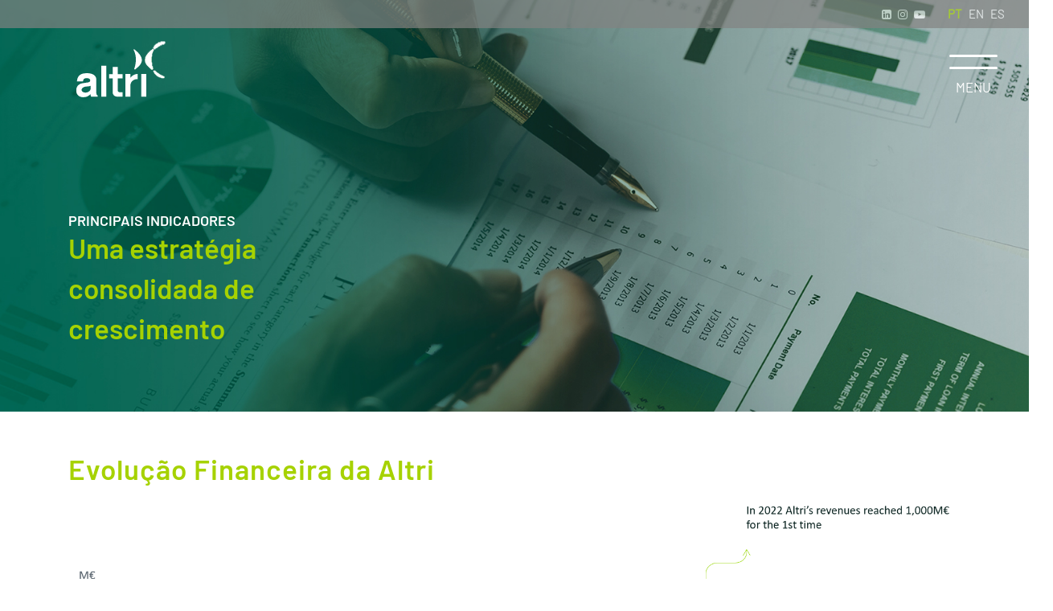

--- FILE ---
content_type: text/html
request_url: https://altri.pt/pt/investidores/principais-indicadores
body_size: 13549
content:



        <!DOCTYPE html>
        <html lang="pt">
        <head>
                <link rel="shortcut icon" href="/Content/Clients/Altri/favicon.ico?v=1">
                <link rel="apple-touch-icon" sizes="57x57" href="/Content/Clients/Altri/apple-icon-57x57.png">
                <link rel="apple-touch-icon" sizes="60x60" href="/Content/Clients/Altri/apple-icon-60x60.png">
                <link rel="apple-touch-icon" sizes="72x72" href="/Content/Clients/Altri/apple-icon-72x72.png">
                <link rel="apple-touch-icon" sizes="76x76" href="/Content/Clients/Altri/apple-icon-76x76.png">
                <link rel="apple-touch-icon" sizes="114x114" href="/Content/Clients/Altri/apple-icon-114x114.png">
                <link rel="apple-touch-icon" sizes="120x120" href="/Content/Clients/Altri/apple-icon-120x120.png">
                <link rel="apple-touch-icon" sizes="144x144" href="/Content/Clients/Altri/apple-icon-144x144.png">
                <link rel="apple-touch-icon" sizes="152x152" href="/Content/Clients/Altri/apple-icon-152x152.png">
                <link rel="apple-touch-icon" sizes="180x180" href="/Content/Clients/Altri/apple-icon-180x180.png">
                <link rel="icon" type="image/png" sizes="192x192" href="/Content/Clients/Altri/android-icon-192x192.png">
                <link rel="icon" type="image/png" sizes="32x32" href="/Content/Clients/Altri/favicon-32x32.png">
                <link rel="icon" type="image/png" sizes="96x96" href="/Content/Clients/Altri/favicon-96x96.png">
                <link rel="icon" type="image/png" sizes="16x16" href="/Content/Clients/Altri/favicon-16x16.png">
                <meta name="msapplication-TileColor" content="#ffffff">
                <meta name="msapplication-TileColor" content="#a6d200">
                <meta name="msapplication-TileImage" content="/Content/Clients/Altri/ms-icon-144x144.png">
                <meta name="theme-color" content="#ffffff">
                <meta name="msapplication-config" content="/Content/Clients/Altri/browserconfig.xml" />
                <link rel="manifest" href="/Content/Clients/Altri/manifest.json">
                <meta charset="utf-8" />
                <meta content="width=device-width, initial-scale=1.0" name="viewport">
                <title>Principais Indicadores</title>
                <meta name="description" content="Principais Indicadores">
                <meta name="keywords" content="Principais Indicadores">
                <meta property="og:title" content="Principais Indicadores" />
                <meta property="og:description" content="Principais Indicadores" />
                <meta property="og:image" content="" />
                <!-- Css -->
<link href="/Content/cssclient?v=KHZV1k8AZnk5ZCr8KKSzRvG4cxHANzR_VWaCbEv67ig1" rel="stylesheet"/>
                <link href="/Content/Clients/Altri/theme.css?v=10" rel="stylesheet" />
                <!-- Js -->
<script src="/bundles/modernizr?v=wBEWDufH_8Md-Pbioxomt90vm6tJN2Pyy9u9zHtWsPo1"></script>
<script src="/bundles/jquery?v=qh6pWoDG9MtHxeFTOSsEGNaQ0VUXqUIBRfDcPlvYY9U1"></script>
<script src="/bundles/jqueryval?v=Ea72pNxw7G1CGTOxCZyuOzRmAkDXGBdzkBk1VkYcFcY1"></script>
                <script src="/Content/Clients/Altri/js/app.js?v=10"></script>
                <link href="/Scripts/Frameworks/SweetAlert/sweet-alert.css" rel="stylesheet" />
                <script src="/Scripts/Frameworks/SweetAlert/sweet-alert.js"></script>
                <link href="/Content/Clients/Altri/css/animate.min.css" rel="stylesheet" />
                <link href="/Content/Clients/Altri/css/design-blocks/ImageText.css" rel="stylesheet" />
                <link href="/Content/Clients/Altri/css/design-blocks/TextLink.css" rel="stylesheet" />
                <link href="/Content/Clients/Altri/css/design-blocks/8Images.css" rel="stylesheet" />
            <script src="/Scripts/Frameworks/Slick/slick.js"></script>
            <link href="/Scripts/Frameworks/Slick/slick.css" rel="stylesheet" />


        </head>
        <body class="animated fadeIn">


            <!-- Navbar -->




<style>
    .fixed-top {
        position: fixed !important;
        z-index: 15;
    }
</style>

<nav class="navbar top-navbar fixed-top static navbar-languages">
    <ul class="navbar-nav ml-auto">
            <li class="nav-item position-relative">
                <a target="_blank" href="https://linkedin.com/company/altri-sgps"><i class="fa fa-linkedin-square" aria-hidden="true"></i></a>
            </li>

            <li class="nav-item position-relative">
                <a target="_blank" href="https://www.instagram.com/altrigroup/"><i class="fa fa-instagram" aria-hidden="true"></i></a>
            </li>



            <li class="nav-item position-relative">
                <a target="_blank" href="https://www.youtube.com/@altrigroup"><i class="fa fa-youtube-play" aria-hidden="true"></i></a>
            </li>

            <li class="nav-item active position-relative language-option language-options">
                <a href="/pt">PT</a>
            </li>
            <li class="nav-item  position-relative language-option ">
                <a href="/en/investors/key-financial-data">EN</a>
            </li>
            <li class="nav-item  position-relative language-option ">
                <a href="/es">ES</a>
            </li>
    </ul>
</nav>

<nav id="main-navbar" class="navbar fixed-top static ">
    <div class="collapse" id="navbarToggleExternalContent">
        <div class="p-4 navbar-content text-center">
            <ul class="list-inline">
                        <li class="nav-item " data-id="3297074f-c330-4be8-99d7-c42e7ad74df7">
                            <div class="w-100">
                                <a class="nav-link d-inline-block p-r-0" href="https://altri.pt/pt/altri" target="_self" id="3297074f-c330-4be8-99d7-c42e7ad74df7">
                                    <img style="width: 20px; margin-right: 5px;" src="/Content/Images/icon_plus.png"/> Altri
                                </a>
                                <i class="v-a-middle d-inline-block c-pointer ti ti-angle-down d-large-none" onclick="$('.dropdown-3297074f-c330-4be8-99d7-c42e7ad74df7').toggleClass('show')"></i>
                            </div>
                            <div class="dropdown-menu no-border-radius d-large-none dropdown-3297074f-c330-4be8-99d7-c42e7ad74df7" aria-labelledby="3297074f-c330-4be8-99d7-c42e7ad74df7">
                                    <a class="dropdown-item" href="https://altri.pt/pt/altri/o-nosso-mundo" target="_self">O Nosso Mundo</a>
                                    <a class="dropdown-item" href="https://altri.pt/pt/altri/negocios" target="_self">Neg&#243;cios</a>
                                    <a class="dropdown-item" href="https://altri.pt/pt/altri/a-nossa-historia" target="_self">A Nossa Hist&#243;ria</a>
                            </div>
                        </li>
                        <li class="nav-item " data-id="90aede36-26fa-4e28-8885-c69b7ac35b43">
                            <div class="w-100">
                                <a class="nav-link d-inline-block p-r-0" href="https://altri.pt/pt/investidores" target="_self" id="90aede36-26fa-4e28-8885-c69b7ac35b43">
                                    <img style="width: 20px; margin-right: 5px;" src="/Content/Images/icon_plus.png"/> Investidores
                                </a>
                                <i class="v-a-middle d-inline-block c-pointer ti ti-angle-down d-large-none" onclick="$('.dropdown-90aede36-26fa-4e28-8885-c69b7ac35b43').toggleClass('show')"></i>
                            </div>
                            <div class="dropdown-menu no-border-radius d-large-none dropdown-90aede36-26fa-4e28-8885-c69b7ac35b43" aria-labelledby="90aede36-26fa-4e28-8885-c69b7ac35b43">
                                    <a class="dropdown-item" href="https://altri.pt/pt/investidores/comunicados" target="_self">Comunicados</a>
                                    <a class="dropdown-item" href="https://altri.pt/pt/investidores/relatorios-e-apresentacoes" target="_self">Relat&#243;rios e Apresenta&#231;&#245;es</a>
                                    <a class="dropdown-item" href="https://altri.pt/pt/investidores/principais-indicadores" target="_self">Principais Indicadores</a>
                                    <a class="dropdown-item" href="https://altri.pt/pt/investidores/emissoes-de-divida" target="_self">Emiss&#245;es de D&#237;vida</a>
                                    <a class="dropdown-item" href="https://altri.pt/pt/investidores/assembleias-gerais" target="_self">Assembleias Gerais</a>
                                    <a class="dropdown-item" href="https://altri.pt/pt/investidores/informacao-acionista" target="_self">Informa&#231;&#227;o Acionista</a>
                                    <a class="dropdown-item" href="https://altri.pt/pt/investidores/apoio-ao-acionista" target="_self">Apoio ao Acionista</a>
                                    <a class="dropdown-item" href="https://altri.pt/pt/investidores/calendario-financeiro" target="_self">Calend&#225;rio Financeiro</a>
                                    <a class="dropdown-item" href="https://altri.pt/pt/investidores/governance" target="_self">Governance</a>
                            </div>
                        </li>
                        <li class="nav-item " data-id="fb2eae5d-9652-4ba1-961a-eff2dc6d8359">
                            <div class="w-100">
                                <a class="nav-link d-inline-block p-r-0" href="https://altri.pt/pt/sustentabilidade" target="_self" id="fb2eae5d-9652-4ba1-961a-eff2dc6d8359">
                                    <img style="width: 20px; margin-right: 5px;" src="/Content/Images/icon_plus.png"/> Sustentabilidade
                                </a>
                                <i class="v-a-middle d-inline-block c-pointer ti ti-angle-down d-large-none" onclick="$('.dropdown-fb2eae5d-9652-4ba1-961a-eff2dc6d8359').toggleClass('show')"></i>
                            </div>
                            <div class="dropdown-menu no-border-radius d-large-none dropdown-fb2eae5d-9652-4ba1-961a-eff2dc6d8359" aria-labelledby="fb2eae5d-9652-4ba1-961a-eff2dc6d8359">
                                    <a class="dropdown-item" href="https://altri.pt/pt/sustentabilidade/compromisso-2030" target="_self">Compromisso 2030</a>
                                    <a class="dropdown-item" href="https://altri.pt/pt/sustentabilidade/comunidades" target="_self">Comunidades</a>
                                    <a class="dropdown-item" href="https://altri.pt/pt/sustentabilidade/altri-forestal-sl" target="_self">Altri Forestal SL</a>
                                    <a class="dropdown-item" href="https://altri.pt/pt/sustentabilidade/relatorios" target="_self">Relat&#243;rios</a>
                            </div>
                        </li>
                        <li class="nav-item " data-id="0a690891-3d0e-4b87-b5ba-afbdde3bf902">
                            <div class="w-100">
                                <a class="nav-link d-inline-block p-r-0" href="#" target="_self" id="0a690891-3d0e-4b87-b5ba-afbdde3bf902">
                                    <img style="width: 20px; margin-right: 5px;" src="/Content/Images/icon_plus.png"/> Not&#237;cias
                                </a>
                                <i class="v-a-middle d-inline-block c-pointer ti ti-angle-down d-large-none" onclick="$('.dropdown-0a690891-3d0e-4b87-b5ba-afbdde3bf902').toggleClass('show')"></i>
                            </div>
                            <div class="dropdown-menu no-border-radius d-large-none dropdown-0a690891-3d0e-4b87-b5ba-afbdde3bf902" aria-labelledby="0a690891-3d0e-4b87-b5ba-afbdde3bf902">
                                    <a class="dropdown-item" href="https://altri.pt/pt/noticias/noticias" target="_self">Not&#237;cias</a>
                                    <a class="dropdown-item" href="https://altri.pt/pt/noticias/altri-news" target="_self">Altri News</a>
                            </div>
                        </li>
                        <li class="nav-item ">
                            <a class="nav-link" href="https://careers.altri.pt/?locale=pt_PT" target="_blank">
                                <img style="width: 20px; margin-right: 5px;" src="/Content/Images/icon_plus.png" /> Pessoas
                            </a>
                        </li>
                        <li class="nav-item ">
                            <a class="nav-link" href="https://altri.pt/pt/contactos" target="_self">
                                <img style="width: 20px; margin-right: 5px;" src="/Content/Images/icon_plus.png" /> Contactos
                            </a>
                        </li>
            </ul>

            <hr />

                    <div class="row second-menu d-none" id="submenu-3297074f-c330-4be8-99d7-c42e7ad74df7">
                            <div class="col-12 col-md-3">
                                    <a href="https://altri.pt/pt/altri/o-nosso-mundo" target="_self">O Nosso Mundo</a>
                                    <a href="https://altri.pt/pt/altri/negocios" target="_self">Neg&#243;cios</a>
                                    <a href="https://altri.pt/pt/altri/a-nossa-historia" target="_self">A Nossa Hist&#243;ria</a>
                            </div>
                    </div>
                    <div class="row second-menu d-none" id="submenu-90aede36-26fa-4e28-8885-c69b7ac35b43">
                            <div class="col-12 col-md-3">
                                    <a href="https://altri.pt/pt/investidores/comunicados" target="_self">Comunicados</a>
                                    <a href="https://altri.pt/pt/investidores/relatorios-e-apresentacoes" target="_self">Relat&#243;rios e Apresenta&#231;&#245;es</a>
                                    <a href="https://altri.pt/pt/investidores/principais-indicadores" target="_self">Principais Indicadores</a>
                                    <a href="https://altri.pt/pt/investidores/emissoes-de-divida" target="_self">Emiss&#245;es de D&#237;vida</a>
                            </div>
                            <div class="col-12 col-md-3">
                                    <a href="https://altri.pt/pt/investidores/assembleias-gerais" target="_self">Assembleias Gerais</a>
                                    <a href="https://altri.pt/pt/investidores/informacao-acionista" target="_self">Informa&#231;&#227;o Acionista</a>
                                    <a href="https://altri.pt/pt/investidores/apoio-ao-acionista" target="_self">Apoio ao Acionista</a>
                                    <a href="https://altri.pt/pt/investidores/calendario-financeiro" target="_self">Calend&#225;rio Financeiro</a>
                            </div>
                            <div class="col-12 col-md-3">
                                    <a href="https://altri.pt/pt/investidores/governance" target="_self">Governance</a>
                            </div>
                    </div>
                    <div class="row second-menu d-none" id="submenu-fb2eae5d-9652-4ba1-961a-eff2dc6d8359">
                            <div class="col-12 col-md-3">
                                    <a href="https://altri.pt/pt/sustentabilidade/compromisso-2030" target="_self">Compromisso 2030</a>
                                    <a href="https://altri.pt/pt/sustentabilidade/comunidades" target="_self">Comunidades</a>
                                    <a href="https://altri.pt/pt/sustentabilidade/altri-forestal-sl" target="_self">Altri Forestal SL</a>
                                    <a href="https://altri.pt/pt/sustentabilidade/relatorios" target="_self">Relat&#243;rios</a>
                            </div>
                    </div>
                    <div class="row second-menu d-none" id="submenu-0a690891-3d0e-4b87-b5ba-afbdde3bf902">
                            <div class="col-12 col-md-3">
                                    <a href="https://altri.pt/pt/noticias/noticias" target="_self">Not&#237;cias</a>
                                    <a href="https://altri.pt/pt/noticias/altri-news" target="_self">Altri News</a>
                            </div>
                    </div>
        </div>
    </div>

    <style>


        .menu-navbar .menu-icon {
            transform: scale(1.5);
        }

        .menu-icon {
            position: relative;
            width: 50px;
            height: 50px;
            cursor: pointer;
        }

            .menu-icon .menu-icon__cheeckbox {
                display: block;
                width: 100%;
                height: 100%;
                position: relative;
                cursor: pointer;
                z-index: 2;
                -webkit-touch-callout: none;
                position: absolute;
                opacity: 0;
            }

            .menu-icon div {
                margin: auto;
                position: absolute;
                top: 0;
                right: 0;
                left: 0;
                bottom: 0;
                width: 40px;
                height: 12px;
            }

            .menu-icon span {
                position: absolute;
                display: block;
                width: 100%;
                height: 2px;
                background-color: var(--bar-bg, white);
                border-radius: 1px;
                transition: all 0.2s cubic-bezier(0.1, 0.82, 0.76, 0.965);
            }

                .menu-icon span:first-of-type {
                    top: 0;
                }

                .menu-icon span:last-of-type {
                    bottom: 0;
                }

            .menu-icon.active span:first-of-type,
            .menu-icon .menu-icon__cheeckbox:checked + div span:first-of-type {
                transform: rotate(45deg);
                top: 5px;
            }

            .menu-icon.active span:last-of-type,
            .menu-icon .menu-icon__cheeckbox:checked + div span:last-of-type {
                transform: rotate(-45deg);
                bottom: 5px;
            }

            .menu-icon.active:hover span:first-of-type, .menu-icon.active:hover span:last-of-type, .menu-icon:hover .menu-icon__cheeckbox:checked + div span:first-of-type, .menu-icon:hover .menu-icon__cheeckbox:checked + div span:last-of-type {
                width: 40px;
            }

            .menu-icon font {
                font-size: 11px;
                position: absolute;
                top: 40px;
                left: 10px;
            }

                .menu-icon font:after {
                    content: 'MENU';
                    font-family: 'Barlow';
                    color: white;
                }

        @media (min-width: 768px) {

            .navbar-toggler:not(.collapsed) .menu-icon font {
                top: 42px !important;
                left: 6px !important;
            }
        }

        .navbar-toggler:not(.collapsed) .menu-icon font:after {
            content: 'Fechar' !important;
            text-transform: uppercase;
        }

        @media (min-width: 1024px) {
            .menu-icon:hover span:first-of-type {
                width: 40px;
            }

            .menu-icon:hover span:last-of-type {
                width: 22px;
            }
        }

        .logo-container {
            position: absolute;
            top: 3rem;
            z-index: 17;
            left: 92px;
            cursor: pointer;
        }
    </style>

    <img class="logo-container" onclick="window.location.href = '/pt'" src="/Content/Clients/Altri/img/mainlogo_white.png">
    <img class="logo-container-scroll d-none" onclick="window.location.href = '/pt'" src="/Content/Clients/Altri/img/logo_white.png">

    <button class="navbar-toggler collapsed" type="button" data-toggle="collapse" data-target="#navbarToggleExternalContent" aria-controls="navbarToggleExternalContent" aria-expanded="false" aria-label="Toggle navigation">
        <div class="menu-navbar">
            <div class="menu-icon">
                <input class="menu-icon__cheeckbox" type="checkbox" />
                <div>
                    <span></span>
                    <span></span>
                </div>
                <font></font>
            </div>
        </div>
    </button>
</nav>

<div class=""></div>

<script>
    $('#main-navbar ul li').hover(function () {
        $("#main-navbar ul li").removeClass("active")
        $(".second-menu").addClass("d-none")

        var menuId = $(this).attr("data-id");

        var screenWidth = $(window).width();
        if (screenWidth > 800) {
            if (menuId != undefined) {
                $("#submenu-" + menuId).removeClass("d-none");
                $(this).addClass("active")
                $("#main-navbar hr").css("visibility", "visible");
                $("#main-navbar hr").css("padding-bottom", "2rem");
            } else {
                $(".second-menu").addClass("d-none")
                $("#main-navbar hr").css("visibility", "hidden");
                $("#main-navbar hr").css("padding-bottom", "0");
            }
        }
    });

    function disableScrolling() {
        var x = window.scrollX;
        var y = window.scrollY;
        window.onscroll = function () { window.scrollTo(x, y); };
    }

    function enableScrolling() {
        window.onscroll = function () { };
    }

    $("button.navbar-toggler").on("click", function () {
        if ($(this).attr("aria-expanded") == "false") {
            disableScrolling();
            $(".top-navbar").css("background", "#94aa41");
            $(".top-navbar").css("opacity", "1");

            $("body").removeClass("light-bg");
            $("#main-navbar .logo-container-scroll").addClass("d-none");
            $("#main-navbar .logo-container").removeClass("d-none");
        } else {
            enableScrolling();
            $(".top-navbar").css("background", "#838382");
            $(".top-navbar").css("opacity", "0.7");

            if (window.pageYOffset >= 100) {
                $('body').addClass('light-bg').removeClass('dark-bg');
                $('nav#mainnavbar').addClass('navbar-light bg-light').removeClass('navbar-dark');
                $('nav#mainnavbar .obladi-records .title').attr('style', 'color:#212529;');
                $("#main-navbar .logo-container").addClass("d-none");
                $("#main-navbar .logo-container-scroll").removeClass("d-none");
            }
        }
    })
</script>
            <!-- Content -->
            <div id="main-container">
                







            <style>
                .columns-style-Predefinido span {
                    font-size: 18px !important;
                }
            </style>
            <div class="row section-row section no-padding  " style="background-color: transparent !important;padding-left:0; padding-right: 0; padding-top: 0px !important; padding-bottom: 0px !important; color: inherit !important; " data-type="0" id="section-2">
                <div class="container-fluid" style="background-color: transparent !important;padding-left:0; padding-right: 0;">
                    <div class="row">
                        <div class="container-column col-md-12" id="section-2-column-1" style=" ">
                                            <script>
                                                $(function () {
                                                    return $(".carousel.lazy").on("slide.bs.carousel", function (ev) {
                                                        var lazy;
                                                        lazy = $(ev.relatedTarget).find("img[data-src]");
                                                        lazy.attr("src", lazy.data('src'));
                                                        lazy.removeAttr("data-src");

                                                        caption = $(ev.relatedTarget).find(".carousel-caption-text");
                                                        span = $(ev.relatedTarget).find(".carousel-caption span");
                                                        captionContainer = $(ev.relatedTarget).find(".carousel-caption");

                                                        var font = span.data('font') != "" ? "font-family:" + span.data('font') + ";" : "";
                                                        var text = span.data('text');
                                                        var size = span.data('size') != "" ? "font-size:" + span.data('size') + ";" : "font-size: 61px;";
                                                        var position = span.data('position') != "" ? parseInt(span.data('position')) + 8 : 58;
                                                        var htag = span.data('useh1') == "True" ? "h1" : "h5";
                                                        var color = span.data('color') != "" ? "color: " + span.data('color') + ";" : "color: #44a8df;";

                                                        var fontSub = span.data('font-subtitle') != "" ? "font-family:" + span.data('font-subtitle') + ";" : "";
                                                        var textSub = span.data('text-subtitle');
                                                        var sizeSub = span.data('size-subtitle') != "" ? "font-size:" + span.data('size-subtitle') + ";" : "";
                                                        var verticalPosition = span.data('horizontal-position');

                                                        captionContainer.css("top", position + "%");

                                                        caption.empty();

                                                        if (text != "") {
                                                            caption.html('<' + htag + ' class="title-slider ' + verticalPosition + '" style="' + font + size + color + '">' + text + '</' + htag + '>')
                                                        }

                                                        if (textSub != "") {
                                                            caption.append('<p class="' + verticalPosition + '" style="' + fontSub + sizeSub + '">' + textSub + '</p>')
                                                        }
                                                    });
                                                });
                                            </script>
                                                <div class="slider slider-style-7">
                                                    <div id="sliderCarousel-48932b47-1fe1-4e0b-a752-551d7655a806" class="carousel slide lazy" data-ride="carousel" data-interval=0>

                                                        <div class="carousel-inner">
                                                                    <div class="carousel-item active">
                                                                        <div class="carousel-mask"></div>
                                                                            <div class="slider-bg-in-div" style="background:url('/Files/Images/b1f0413f-b33f-4430-a215-8dd74ed77341.jpg') center center no-repeat;height: 100%; min-height:32rem; width: auto;background-size: cover;"></div>

                                                                            <div class="carousel-caption" style="top: 58%; left:0;">
                                                                                <span data-text="Principais Indicadores" data-position="50" data-horizontal-position="carousel-caption-left" data-useh1="False" data-color="#000000" data-font="Barlow" data-size="" data-text-subtitle="Uma estrat&#233;gia consolidada de crescimento" data-font-subtitle="Barlow" data-size-subtitle=""></span>

                                                                                <div class="carousel-caption-text">
                                                                                                <h5 class="title-slider carousel-caption-left" style="text-align:left;margin-left:12%; color: #000000; font-family:Barlow;font-size: 61px;">Principais Indicadores</h5>
                                                                                            <p class="carousel-caption-left" style="text-align:left;margin-left:12%; font-family:Barlow;">Uma estrat&#233;gia consolidada de crescimento</p>
                                                                                </div>

                                                                            </div>

                                                                    </div>

                                                        </div>

                                                    </div>
                                                </div>
                                            <script>
                                                function nextSlide(obj) {
                                                    $(obj).closest(".carousel").carousel('next');
                                                }

                                                var screenWidth = $(window).width();

                                                if (screenWidth < 850) {
                                                    $('video')[0].src = '';
                                                }

                                                $(document).ready(function () {
                                                    var screenWidth = $(window).width();

                                                    if (screenWidth < 850) {
                                                        var video = $('video')[0].src = '/Files/Images/2021/8/altri_mobile.mp4';
                                                        $('video').attr('autoplay');
                                                        //$('video').remove();
                                                    } else {
                                                        $('video').attr('autoplay');
                                                    }
                                                });

                                                $('.carousel').on('slide.bs.carousel', function (e) {
                                                    var target = e.relatedTarget
                                                    var video = $(target).find("video");

                                                    if (video.length > 0) {
                                                        var idVideo = "#" + $(video).attr("id");
                                                        $(idVideo).get(0).play();
                                                    }
                                                })
                                            </script>
                                            <script>
                                                                                                    if ('Altri' == "Coperol")
                                                                                                    {
                                                                                                        var heightValue = 0;

                                                                                                        if (heightValue != 0) {
                                                                                                            var finalheight = (Number(heightValue) * 554) / 100;
                                                                                                            $('.slider').css('height', finalheight + 'px');
                                                                                                        }
                                                                                                    }
                                            </script>
                        </div>
                    </div>
                </div>
            </div>
            <style>
                .columns-style-Predefinido span {
                    font-size: 18px !important;
                }
            </style>
            <div class="row section-row section no-padding  " style="background-color: transparent !important;padding-left:0; padding-right: 0; padding-top: 0px !important; padding-bottom: 50px !important; color: inherit !important; " data-type="1" id="section-6">
                <div class="container-fluid" style="background-color: transparent !important;padding-left:0; padding-right: 0;">
                    <div class="row">
                        <div class="container-column col-md-12" id="section-6-column-1" style=" ">
        <div class="container">
            <div class="row">
                <div class="col-12">
                    <div class="module-slider-header">
                            <h2 class="f-f-jost">Evolu&#231;&#227;o Financeira da Altri</h2>

                    </div>
                </div>
            </div>
        </div>
    <div class="container">
        <div class="row">
            <div class="col-12">
            </div>
            <div class="col-12">
                    <img class="img-fluid w-100" src="/Files/Images/00daee35-2644-4ea3-8c5a-987e446a5847.png" />
            </div>
        </div>
    </div>
                        </div>
                    </div>
                </div>
            </div>



<script src="/Scripts/Frameworks/Slick/slick.js">


</script>

<script>


    $(document).ready(function () {
        var screenWidth = $(window).width();

        if (screenWidth < 850) {
            $(".section-not-transparent .container-column").css("padding-left", "0");
        }
    });

    $(document).ready(function () {
        $('[data-toggle="tooltip"]').tooltip({
            container: "body"
        });

        $('.customer-logos').not('.slick-initialized').slick({
            slidesToShow: 3,
            slidesToScroll: 1,
            autoplay: true,
            autoplaySpeed: 1500,
            arrows: true,
            dots: false,
            pauseOnHover: false,
            responsive: [{
                breakpoint: 768,
                settings: {
                    slidesToShow: 4
                }
            }, {
                breakpoint: 520,
                settings: {
                    slidesToShow: 3
                }
            }]
        });
    });

    function loadText(variavel) {
        var identificador = '#' + variavel;
        var conteudo = '';

        if (variavel == 'responsabilidadeCivil') {

            conteudo = "Garante os danos que o seu animal de companhia causar a terceiros ou a bens de terceiros.";

        } else if (variavel == 'valoresConvencionados') {

            conteudo = 'Representam reduções diretas em média entre 30 a 50 % nos actos médicos veterinários convencionados, nomeadamente consultas, vacinas, cirurgias, exames auxiliares de diagnóstico, internamentos e tratamentos. A título de exemplo, por uma consulta geral em horário normal vai passar a pagar no máximo 12.50 €.';

        } else if (variavel == 'bemEstar') {

            conteudo = 'Até 20% de desconto em alimentação, banhos, tosquias, petsitting, alojamento, treino, acessórios, brinquedos entre outros.';

        } else if (variavel == 'cirurgias') {

            conteudo = 'Para uma maior protecção, como complemento dos valores convencionados, passa a ter à sua disposição um capital para fazer face às despesas da cirurgia.';

        } else if (variavel == 'internamentos') {

            conteudo = 'Para uma maior protecção, como complemento dos valores convencionados, passa a ter à sua disposição um capital para fazer face às despesas durante o internamento.';

        } else if (variavel == 'ambulatorio') {

            conteudo = 'Para uma maior protecção, como complemento dos valores convencionados, passa a ter à sua disposição um capital para aquelas situações em que não foi necessário uma cirurgia ou internamento.';

        } else if (variavel == 'desaparecimento') {

            conteudo = 'Em caso de furto, roubo ou desaparecimento iremos suportar o custo da publicação de anúncios com o objectivo da sua rápida localização.';

        } else if (variavel == 'apoioJuridico') {

            conteudo = 'Em caso de furto, roubo ou desaparecimento iremos suportar o custo da publicação de anúncios com o objectivo da sua rápida localização';

        } else if (variavel == 'eutanasia') {

            conteudo = 'Se infelizmente tiver de acontecer, como complemento dos valores convencionados, terá este capital disponível para suportar o seu custo.';

        } else if (variavel == 'guardaAnimal') {

            conteudo = 'Se tiver de ser internado e não tiver quem possa tomar conta do seu querido de quatro patas, este capital permite assegurar as despesas do alojamento dele num estabelecimento adequado.';

        } else if (variavel == 'medicamentosDomicilio') {

            conteudo = 'Se precisar de um medicamento e está com dificuldades em obtê-lo, desde que tenha prescrição do médico veterinário, nós organizaremos a entrega no seu domicí­lio.';

        } else if (variavel == 'apoioTelefonico') {

            conteudo = 'Sempre que precisar de algum apoio, pode contar connosco, por exemplo na sequência de um acidente iremos fornecer as informações que precisa sobre as unidades que o podem assistir e prestar o devido acompanhamento.';

        } else if (variavel == 'banhosTosquias') {

            conteudo = 'Se o desejar, iremos auxiliar na marcação e organização do banho ou da tosquia.';

        } else if (variavel == 'entragaRacao') {

            conteudo = 'Se precisar de uma ração e está com dificuldades em obtê-la, nós organizaremos a entrega no seu domicílio.';

        }

        $(identificador).attr('data-original-title', conteudo);
    }

    function stopAllVideos() {
        var videos = document.querySelectorAll('video');
        for (var i = 0; i < videos.length; i++) {
            videos[i].parentNode.classList.remove('active');
            videos[i].pause();
        }
    }
</script>

    <style>
        #main-navbar button.navbar-toggler i {
            color: #585858 !important;
        }

        /*#main-navbar {
            margin-bottom: 4rem;
        }*/

        body {
            background-color: white !important;
        }
    </style>





<script>
    $('nav#mainnavbar').addClass('static');
    $('nav#mainnavbar').addClass('navbar-dark').removeClass('navbar-light bg-light');
    $('nav#mainnavbar .obladi-records .title').attr('style', 'color:#212529;');
</script>



        <script src="/Content/Clients/Altri/js/cards-slider/swiper.min.js"></script>
        <script>
            var swiper = new Swiper('.swiper-container', {
                grabCursor: true,
                slidesPerView: '3',
                spaceBetween: 5,
                nextButton: '.swiper-button-next',
                prevButton: '.swiper-button-prev',
                pagination: {
                    el: '.swiper-pagination',
                    clickable: true
                },
                on: {
                    init: function () {
                        $(".swiper-slide-active").removeClass("swiper-slide-active");
                        $(".swiper-slide-next").addClass("swiper-slide-active");
                    },
                    transitionStart: function () {
                    },
                    transitionEnd: function (swiper) {
                    }
                }
            });

            $('.swiper-container .swiper-slide').click(function () {
                if (!$(this).hasClass('swiper-slide-active')) {
                    swiper.slideTo($(this).attr('slide-count'));
                }

            })
        </script>







            </div>
            <!-- Footer -->




<footer class="footer">
    <div class="container">
        <div class="row">
            <div class="col-12 col-md-7">
                <div class="row menus">
                    <div class="col-12 col-md-4 menu">
                        <ul class="list-unstyled">
                                <li class="m-b-0p5">
                                    <a class="f-f-jost" href="https://altri.pt/pt/altri">
                                        <img style="width: 20px; margin-right: 5px;" src="/Content/Images/icon_plus.png" /> Altri
                                    </a>
                                </li>
                                <li class="m-b-0p5">
                                    <a class="f-f-jost" href="https://altri.pt/pt/investidores">
                                        <img style="width: 20px; margin-right: 5px;" src="/Content/Images/icon_plus.png" /> Investidores
                                    </a>
                                </li>
                                <li class="m-b-0p5">
                                    <a class="f-f-jost" href="https://altri.pt/pt/sustentabilidade">
                                        <img style="width: 20px; margin-right: 5px;" src="/Content/Images/icon_plus.png" /> Sustentabilidade
                                    </a>
                                </li>
                                <li class="m-b-0p5">
                                    <a class="f-f-jost" href="https://altri.pt/pt/noticias">
                                        <img style="width: 20px; margin-right: 5px;" src="/Content/Images/icon_plus.png" /> Not&#237;cias
                                    </a>
                                </li>
                        </ul>
                    </div>
                    <div class="col-12 col-md-4 menu">
                        <ul class="list-unstyled">
                                <li class="m-b-0p5">
                                    <a class="f-f-jost" href="https://careers.altri.pt/?locale=pt_PT">
                                        <img style="width: 20px; margin-right: 5px;" src="/Content/Images/icon_plus.png" /> Pessoas
                                    </a>
                                </li>
                                <li class="m-b-0p5">
                                    <a class="f-f-jost" href="https://altri.pt/pt/contactos">
                                        <img style="width: 20px; margin-right: 5px;" src="/Content/Images/icon_plus.png" /> Contactos
                                    </a>
                                </li>
                        </ul>
                    </div>
                    <div class="col-12 col-md-4 menu last-column-footer">
                        <ul class="list-unstyled">
                                <li class="m-b-0p5"><a class="f-f-jost" href="https://altri.pt/pt/rodape/termos-e-condicoes">Termos e condi&#231;&#245;es</a></li>
                                <li class="m-b-0p5"><a class="f-f-jost" href="https://altri.pt/pt/rodape/aviso-de-confidencialidade">Aviso de Confidencialidade</a></li>
                                <li class="m-b-0p5"><a class="f-f-jost" href="https://altri.pt/pt/rodape/politica-de-privacidade">Pol&#237;tica de Privacidade</a></li>
                                <li class="m-b-0p5"><a class="f-f-jost" href="https://altri.pt/pt/rodape/denuncias">Canais de Den&#250;ncia Altri</a></li>
                                                    </ul>
                    </div>
                </div>
            </div>

            <div class="col-12 col-md-5">






            <style>
                .columns-style-Predefinido span {
                    font-size: 18px !important;
                }
            </style>
            <div class="row section-row section no-padding  " style="background-color: transparent !important;padding-left:0; padding-right: 0; padding-top: 0px !important; padding-bottom: 0px !important; color: inherit !important; " data-type="0" id="section-2">
                <div class="container-fluid" style="background-color: transparent !important;padding-left:0; padding-right: 0;">
                    <div class="row">
                        <div class="container-column col-md-12" id="section-2-column-1" style=" ">
                                        <div class="f-dyn-container subscribe-form" id="f-dyn-container-e94eea10-0d08-4b49-93d8-fe74411a73d6"></div>
                                            <script>
                                                                                                                                            $(document).ready(function () {
                                                                                                                                                $.get('/Home/GetForm?formId=37067', function (response) {
                                                                                                                                                    $('#f-dyn-container-e94eea10-0d08-4b49-93d8-fe74411a73d6').append(response);
                                                                                                                                                }).then(function () {
                                                                                                                                                    $('#f-dyn-container-e94eea10-0d08-4b49-93d8-fe74411a73d6').find('form').validate({
                                                                                                                                                        submitHandler: function (form) {
                                                                                                                                                            var model = [];
                                                                                                                                                            var inputs = $('#f-dyn-container-e94eea10-0d08-4b49-93d8-fe74411a73d6').find('form input:not([type=hidden])');
                                                                                                                                                            var textAreas = $('#f-dyn-container-e94eea10-0d08-4b49-93d8-fe74411a73d6').find('form textarea');
                                                                                                                                                            var selects = $('#f-dyn-container-e94eea10-0d08-4b49-93d8-fe74411a73d6').find('form select');

                                                                                                                                                            for (var i = 0; i < inputs.length; i++) {
                                                                                                                                                                var input = {
                                                                                                                                                                    formId: $(inputs[i]).parents('form').attr('data-mapping-form-id'),
                                                                                                                                                                    inputId: $(inputs[i]).attr('data-input-id'),
                                                                                                                                                                    value: $(inputs[i]).val(),
                                                                                                                                                                };
                                                                                                                                                                model.push(input);
                                                                                                                                                            }
                                                                                                                                                            for (var i = 0; i < textAreas.length; i++) {
                                                                                                                                                                var textarea = {
                                                                                                                                                                    formId: $(textAreas[i]).parents('form').attr('data-mapping-form-id'),
                                                                                                                                                                    inputId: $(textAreas[i]).attr('data-input-id'),
                                                                                                                                                                    value: $(textAreas[i]).val(),
                                                                                                                                                                };
                                                                                                                                                                model.push(textarea);
                                                                                                                                                            }
                                                                                                                                                            for (var i = 0; i < selects.length; i++) {
                                                                                                                                                                var select = {
                                                                                                                                                                    formId: $(selects[i]).parents('form').attr('data-mapping-form-id'),
                                                                                                                                                                    inputId: $(selects[i]).attr('data-input-id'),
                                                                                                                                                                    value: $(selects[i]).val(),
                                                                                                                                                                };
                                                                                                                                                                model.push(select);
                                                                                                                                                            }
                                                                                                                                                            $.post('/Home/PostForm', { model: model }, function (response) {
                                                                                                                                                                var thisForm = $('#f-dyn-container-e94eea10-0d08-4b49-93d8-fe74411a73d6').find('form');
                                                                                                                                                                if (response.result == 'ok') {
                                                                                                                                                                    for (var i = 0; i < inputs.length; i++) {
                                                                                                                                                                        $(inputs[i]).val('');
                                                                                                                                                                    }
                                                                                                                                                                    for (var i = 0; i < textAreas.length; i++) {
                                                                                                                                                                        $(textAreas[i]).val('');
                                                                                                                                                                    }
                                                                                                                                                                    for (var i = 0; i < selects.length; i++) {
                                                                                                                                                                        $(selects[i]).val('');
                                                                                                                                                                    }
                                                                                                                                                                    var successMessage = thisForm.find('.success-message');
                                                                                                                                                                    successMessage.removeClass('ds-none');
                                                                                                                                                                    setTimeout(function () {
                                                                                                                                                                        successMessage.removeClass('fadeInRight');
                                                                                                                                                                        successMessage.addClass('fadeOut');
                                                                                                                                                                        setTimeout(function () {
                                                                                                                                                                            successMessage.addClass('ds-none');
                                                                                                                                                                            successMessage.removeClass('fadeOut');
                                                                                                                                                                            successMessage.addClass('fadeInRight');
                                                                                                                                                                        }, 500);
                                                                                                                                                                    }, 2000);
                                                                                                                                                                }
                                                                                                                                                                else {
                                                                                                                                                                    thisForm.find('.error-message').removeClass('ds-none');
                                                                                                                                                                }
                                                                                                                                                            });
                                                                                                                                                        }
                                                                                                                                                    });
                                                                                                                                                });
                                                                                                                                            });
                                            </script>
                        </div>
                    </div>
                </div>
            </div>



<script src="/Scripts/Frameworks/Slick/slick.js">


</script>

<script>


    $(document).ready(function () {
        var screenWidth = $(window).width();

        if (screenWidth < 850) {
            $(".section-not-transparent .container-column").css("padding-left", "0");
        }
    });

    $(document).ready(function () {
        $('[data-toggle="tooltip"]').tooltip({
            container: "body"
        });

        $('.customer-logos').not('.slick-initialized').slick({
            slidesToShow: 3,
            slidesToScroll: 1,
            autoplay: true,
            autoplaySpeed: 1500,
            arrows: true,
            dots: false,
            pauseOnHover: false,
            responsive: [{
                breakpoint: 768,
                settings: {
                    slidesToShow: 4
                }
            }, {
                breakpoint: 520,
                settings: {
                    slidesToShow: 3
                }
            }]
        });
    });

    function loadText(variavel) {
        var identificador = '#' + variavel;
        var conteudo = '';

        if (variavel == 'responsabilidadeCivil') {

            conteudo = "Garante os danos que o seu animal de companhia causar a terceiros ou a bens de terceiros.";

        } else if (variavel == 'valoresConvencionados') {

            conteudo = 'Representam reduções diretas em média entre 30 a 50 % nos actos médicos veterinários convencionados, nomeadamente consultas, vacinas, cirurgias, exames auxiliares de diagnóstico, internamentos e tratamentos. A título de exemplo, por uma consulta geral em horário normal vai passar a pagar no máximo 12.50 €.';

        } else if (variavel == 'bemEstar') {

            conteudo = 'Até 20% de desconto em alimentação, banhos, tosquias, petsitting, alojamento, treino, acessórios, brinquedos entre outros.';

        } else if (variavel == 'cirurgias') {

            conteudo = 'Para uma maior protecção, como complemento dos valores convencionados, passa a ter à sua disposição um capital para fazer face às despesas da cirurgia.';

        } else if (variavel == 'internamentos') {

            conteudo = 'Para uma maior protecção, como complemento dos valores convencionados, passa a ter à sua disposição um capital para fazer face às despesas durante o internamento.';

        } else if (variavel == 'ambulatorio') {

            conteudo = 'Para uma maior protecção, como complemento dos valores convencionados, passa a ter à sua disposição um capital para aquelas situações em que não foi necessário uma cirurgia ou internamento.';

        } else if (variavel == 'desaparecimento') {

            conteudo = 'Em caso de furto, roubo ou desaparecimento iremos suportar o custo da publicação de anúncios com o objectivo da sua rápida localização.';

        } else if (variavel == 'apoioJuridico') {

            conteudo = 'Em caso de furto, roubo ou desaparecimento iremos suportar o custo da publicação de anúncios com o objectivo da sua rápida localização';

        } else if (variavel == 'eutanasia') {

            conteudo = 'Se infelizmente tiver de acontecer, como complemento dos valores convencionados, terá este capital disponível para suportar o seu custo.';

        } else if (variavel == 'guardaAnimal') {

            conteudo = 'Se tiver de ser internado e não tiver quem possa tomar conta do seu querido de quatro patas, este capital permite assegurar as despesas do alojamento dele num estabelecimento adequado.';

        } else if (variavel == 'medicamentosDomicilio') {

            conteudo = 'Se precisar de um medicamento e está com dificuldades em obtê-lo, desde que tenha prescrição do médico veterinário, nós organizaremos a entrega no seu domicí­lio.';

        } else if (variavel == 'apoioTelefonico') {

            conteudo = 'Sempre que precisar de algum apoio, pode contar connosco, por exemplo na sequência de um acidente iremos fornecer as informações que precisa sobre as unidades que o podem assistir e prestar o devido acompanhamento.';

        } else if (variavel == 'banhosTosquias') {

            conteudo = 'Se o desejar, iremos auxiliar na marcação e organização do banho ou da tosquia.';

        } else if (variavel == 'entragaRacao') {

            conteudo = 'Se precisar de uma ração e está com dificuldades em obtê-la, nós organizaremos a entrega no seu domicílio.';

        }

        $(identificador).attr('data-original-title', conteudo);
    }

    function stopAllVideos() {
        var videos = document.querySelectorAll('video');
        for (var i = 0; i < videos.length; i++) {
            videos[i].parentNode.classList.remove('active');
            videos[i].pause();
        }
    }
</script>
            </div>
        </div>
        <hr />


        <div class="second-section">







<script src="/Scripts/Frameworks/Slick/slick.js">


</script>

<script>


    $(document).ready(function () {
        var screenWidth = $(window).width();

        if (screenWidth < 850) {
            $(".section-not-transparent .container-column").css("padding-left", "0");
        }
    });

    $(document).ready(function () {
        $('[data-toggle="tooltip"]').tooltip({
            container: "body"
        });

        $('.customer-logos').not('.slick-initialized').slick({
            slidesToShow: 3,
            slidesToScroll: 1,
            autoplay: true,
            autoplaySpeed: 1500,
            arrows: true,
            dots: false,
            pauseOnHover: false,
            responsive: [{
                breakpoint: 768,
                settings: {
                    slidesToShow: 4
                }
            }, {
                breakpoint: 520,
                settings: {
                    slidesToShow: 3
                }
            }]
        });
    });

    function loadText(variavel) {
        var identificador = '#' + variavel;
        var conteudo = '';

        if (variavel == 'responsabilidadeCivil') {

            conteudo = "Garante os danos que o seu animal de companhia causar a terceiros ou a bens de terceiros.";

        } else if (variavel == 'valoresConvencionados') {

            conteudo = 'Representam reduções diretas em média entre 30 a 50 % nos actos médicos veterinários convencionados, nomeadamente consultas, vacinas, cirurgias, exames auxiliares de diagnóstico, internamentos e tratamentos. A título de exemplo, por uma consulta geral em horário normal vai passar a pagar no máximo 12.50 €.';

        } else if (variavel == 'bemEstar') {

            conteudo = 'Até 20% de desconto em alimentação, banhos, tosquias, petsitting, alojamento, treino, acessórios, brinquedos entre outros.';

        } else if (variavel == 'cirurgias') {

            conteudo = 'Para uma maior protecção, como complemento dos valores convencionados, passa a ter à sua disposição um capital para fazer face às despesas da cirurgia.';

        } else if (variavel == 'internamentos') {

            conteudo = 'Para uma maior protecção, como complemento dos valores convencionados, passa a ter à sua disposição um capital para fazer face às despesas durante o internamento.';

        } else if (variavel == 'ambulatorio') {

            conteudo = 'Para uma maior protecção, como complemento dos valores convencionados, passa a ter à sua disposição um capital para aquelas situações em que não foi necessário uma cirurgia ou internamento.';

        } else if (variavel == 'desaparecimento') {

            conteudo = 'Em caso de furto, roubo ou desaparecimento iremos suportar o custo da publicação de anúncios com o objectivo da sua rápida localização.';

        } else if (variavel == 'apoioJuridico') {

            conteudo = 'Em caso de furto, roubo ou desaparecimento iremos suportar o custo da publicação de anúncios com o objectivo da sua rápida localização';

        } else if (variavel == 'eutanasia') {

            conteudo = 'Se infelizmente tiver de acontecer, como complemento dos valores convencionados, terá este capital disponível para suportar o seu custo.';

        } else if (variavel == 'guardaAnimal') {

            conteudo = 'Se tiver de ser internado e não tiver quem possa tomar conta do seu querido de quatro patas, este capital permite assegurar as despesas do alojamento dele num estabelecimento adequado.';

        } else if (variavel == 'medicamentosDomicilio') {

            conteudo = 'Se precisar de um medicamento e está com dificuldades em obtê-lo, desde que tenha prescrição do médico veterinário, nós organizaremos a entrega no seu domicí­lio.';

        } else if (variavel == 'apoioTelefonico') {

            conteudo = 'Sempre que precisar de algum apoio, pode contar connosco, por exemplo na sequência de um acidente iremos fornecer as informações que precisa sobre as unidades que o podem assistir e prestar o devido acompanhamento.';

        } else if (variavel == 'banhosTosquias') {

            conteudo = 'Se o desejar, iremos auxiliar na marcação e organização do banho ou da tosquia.';

        } else if (variavel == 'entragaRacao') {

            conteudo = 'Se precisar de uma ração e está com dificuldades em obtê-la, nós organizaremos a entrega no seu domicílio.';

        }

        $(identificador).attr('data-original-title', conteudo);
    }

    function stopAllVideos() {
        var videos = document.querySelectorAll('video');
        for (var i = 0; i < videos.length; i++) {
            videos[i].parentNode.classList.remove('active');
            videos[i].pause();
        }
    }
</script>

            <span><b>Altri 2026 .</b> Todos os direitos reservados.</span>

            <div class="social-icons">
                    <a target="_blank" href="https://linkedin.com/company/altri-sgps"><i class="fa fa-linkedin-square" aria-hidden="true"></i></a>
                                    <a target="_blank" href="https://www.instagram.com/altrigroup/"><i class="fa fa-instagram" aria-hidden="true"></i></a>
                                                                    <a target="_blank" href="https://www.youtube.com/@altrigroup"><i class="fa fa-youtube-play" aria-hidden="true"></i></a>

                <a href="#" class="logo-symbol"><img src="/Content/Clients/Altri/img/logo_symbol.png" /></a>
            </div>
        </div>
    </div>
</footer>
            <script src="/bundles/bootstrap?v=Boy3_2ilfr8o3QzGrQs89a7bNNsYDCOyPzF8rYCJj2Q1"></script>

            
        </body>
    </html>


--- FILE ---
content_type: text/html; charset=utf-8
request_url: https://altri.pt/Home/GetForm?formId=37067
body_size: 361
content:
<form class="form-content-padding" data-mapping-form-id="37067" method="post" action="/Home/PostForm">
    <div class="row">
        <div class="col-lg-12">
                <h2 class="f-f-jost">Subscreva a nossa newsletter</h2>
                            <p>Receba no seu email toda a informa&#231;&#227;o Altri.</p>

                        <div class="flexContainer">
                            <input type="text" name="field-input-42a5250f-c95f-4ab7-b360-62716a429cc8" data-input-id="153" class="inputField form-control mxl75 f-f-jost required i-t-e email" />
                            <button type="submit"><i class="fa fa-chevron-right"></i></button>
                        </div>
        </div>

        <div class="text-center" style="margin-left: 1rem;">
            <div class="ds-none success-message m-t-1 animated fadeInRight text-success" style="font-weight:800;">Subscrito com sucesso</div>
            <div class="ds-none error-message m-t-1 animated fadeInRight text-danger" style="font-weight:800;">Ocorreu um erro. Tente novamente</div>
        </div>
    </div>
</form>

--- FILE ---
content_type: text/css
request_url: https://altri.pt/Content/Clients/Altri/theme.css?v=10
body_size: 33030
content:
@import url(css/themify-icons.css);
body {
  overflow-x: hidden;
  background-color: white;
  color: #70706F;
  /*font-family: 'Quicksand', sans-serif !important;*/
  /*font-family: RennerBook, serif !important;*/
  font-family: 'Barlow'; }

@font-face {
  font-family: 'Material Icons';
  font-style: normal;
  font-weight: 400;
  src: url(/fonts/MaterialIcons-Regular.eot);
  /* For IE6-8 */
  src: local("Material Icons"), local("MaterialIcons-Regular"), url(/fonts/MaterialIcons-Regular.woff2) format("woff2"), url(/fonts/MaterialIcons-Regular.woff) format("woff"), url(/fonts/MaterialIcons-Regular.ttf) format("truetype"); }

.material-icons {
  font-family: 'Material Icons';
  font-weight: normal;
  font-style: normal;
  font-size: 24px;
  /* Preferred icon size */
  display: inline-block;
  line-height: 1;
  text-transform: none;
  letter-spacing: normal;
  word-wrap: normal;
  white-space: nowrap;
  direction: ltr;
  /* Support for all WebKit browsers. */
  -webkit-font-smoothing: antialiased;
  /* Support for Safari and Chrome. */
  text-rendering: optimizeLegibility;
  /* Support for Firefox. */
  -moz-osx-font-smoothing: grayscale;
  /* Support for IE. */
  font-feature-settings: 'liga'; }

@font-face {
  font-family: 'Open Sans', sans-serif;
  src: url("/fonts/Typography/Open_Sans/OpenSans-Light.ttf");
  font-weight: 300;
  font-style: normal;
  font-display: swap; }

@font-face {
  font-family: 'Open Sans', sans-serif;
  src: url("/fonts/Typography/Open_Sans/OpenSans-LightItalic.ttf");
  font-weight: 300;
  font-style: italic; }

@font-face {
  font-family: 'Open Sans', sans-serif;
  src: url("/fonts/Typography/Open_Sans/OpenSans-Regular.ttf");
  font-weight: 400;
  font-style: normal; }

@font-face {
  font-family: 'Open Sans', sans-serif;
  src: url("/fonts/Typography/Open_Sans/OpenSans-Italic.ttf");
  font-weight: 400;
  font-style: italic; }

@font-face {
  font-family: 'Open Sans', sans-serif;
  src: url("/fonts/Typography/Open_Sans/OpenSans-SemiBold.ttf");
  font-weight: 600;
  font-style: normal; }

@font-face {
  font-family: 'Open Sans', sans-serif;
  src: url("/fonts/Typography/Open_Sans/OpenSans-SemiBoldItalic.ttf");
  font-weight: 600;
  font-style: italic; }

@font-face {
  font-family: 'Open Sans', sans-serif;
  src: url("/fonts/Typography/Open_Sans/OpenSans-Bold.ttf");
  font-weight: 700;
  font-style: normal; }

@font-face {
  font-family: 'Open Sans', sans-serif;
  src: url("/fonts/Typography/Open_Sans/OpenSans-BoldItalic.ttf");
  font-weight: 700;
  font-style: italic; }

@font-face {
  font-family: 'Open Sans', sans-serif;
  src: url("/fonts/Typography/Open_Sans/OpenSans-ExtraBold.ttf");
  font-weight: 800;
  font-style: normal; }

@font-face {
  font-family: 'Open Sans', sans-serif;
  src: url("/fonts/Typography/Open_Sans/OpenSans-ExtraBoldItalic.ttf");
  font-weight: 800;
  font-style: italic; }

@font-face {
  font-family: 'Montserrat', sans-serif;
  src: url("/fonts/Typography/Montserrat/Montserrat-Light.ttf");
  font-weight: 300;
  font-style: normal; }

@font-face {
  font-family: 'Montserrat', sans-serif;
  src: url("/fonts/Typography/Montserrat/Montserrat-LightItalic.ttf");
  font-weight: 300;
  font-style: italic; }

@font-face {
  font-family: 'Montserrat', sans-serif;
  src: url("/fonts/Typography/Montserrat/Montserrat-Regular.ttf");
  font-weight: 400;
  font-style: normal; }

@font-face {
  font-family: 'Montserrat', sans-serif;
  src: url("/fonts/Typography/Montserrat/Montserrat-Italic.ttf");
  font-weight: 400;
  font-style: italic; }

@font-face {
  font-family: 'Montserrat', sans-serif;
  src: url("/fonts/Typography/Montserrat/Montserrat-Medium.ttf");
  font-weight: 500;
  font-style: normal; }

@font-face {
  font-family: 'Montserrat', sans-serif;
  src: url("/fonts/Typography/Montserrat/Montserrat-MediumItalic.ttf");
  font-weight: 500;
  font-style: italic; }

@font-face {
  font-family: 'Montserrat', sans-serif;
  src: url("/fonts/Typography/Montserrat/Montserrat-SemiBold.ttf");
  font-weight: 600;
  font-style: normal; }

@font-face {
  font-family: 'Montserrat', sans-serif;
  src: url("/fonts/Typography/Montserrat/Montserrat-SemiBoldItalic.ttf");
  font-weight: 600;
  font-style: italic; }

@font-face {
  font-family: 'Montserrat', sans-serif;
  src: url("/fonts/Typography/Montserrat/Montserrat-Bold.ttf");
  font-weight: 700;
  font-style: normal; }

@font-face {
  font-family: 'Montserrat', sans-serif;
  src: url("/fonts/Typography/Montserrat/Montserrat-BoldItalic.ttf");
  font-weight: 700;
  font-style: italic; }

@font-face {
  font-family: 'Futura Regular';
  src: url("/fonts/Coperol/Futura/Futura.ttf");
  font-weight: normal;
  font-style: normal; }

@font-face {
  font-family: 'Futura Medium';
  src: url("/fonts/Coperol/Futura/futura-medium.ttf");
  font-weight: normal;
  font-style: normal; }

@font-face {
  font-family: 'Futura Bold';
  src: url("/fonts/Coperol/Futura/Futura-Bold.otf");
  font-weight: bold;
  font-style: normal; }

@font-face {
  font-family: 'GothamPro';
  src: url("/fonts/Coperol/GothamPro/GothamPro.ttf");
  font-weight: normal;
  font-style: normal; }

@font-face {
  font-family: 'GothamPro Light';
  src: url("/fonts/Coperol/GothamPro/GothamPro-Light-Regular.ttf");
  font-weight: normal;
  font-style: normal; }

@font-face {
  font-family: 'GothamPro Bold';
  src: url("/fonts/Coperol/GothamPro/GothamPro-Bold.ttf");
  font-weight: bold;
  font-style: normal; }

@font-face {
  font-family: 'GothamPro Bold';
  src: url("/fonts/Coperol/GothamPro/GothamPro-Bold.ttf");
  font-weight: bold;
  font-style: normal; }

@font-face {
  font-family: 'Barlow';
  src: url("/fonts/Barlow/Barlow-Regular.ttf");
  font-weight: normal;
  font-style: normal; }

@font-face {
  font-family: 'Barlow Light';
  src: url("/fonts/Barlow/Barlow-Light.ttf");
  font-weight: normal;
  font-style: normal; }

@font-face {
  font-family: 'Barlow SemiBold';
  src: url("/fonts/Barlow/Barlow-SemiBold.ttf");
  font-weight: bold;
  font-style: normal; }

@font-face {
  font-family: 'Barlow Bold';
  src: url("/fonts/Barlow/Barlow-Bold.ttf");
  font-weight: bold;
  font-style: normal; }

.badge {
  margin-bottom: .5rem; }

.bg-white {
  background-color: white; }

.b-radius-0 {
  -moz-border-radius: 0;
  -webkit-border-radius: 0;
  border-radius: 0; }

@font-face {
  font-family: RennerBook;
  src: url(/fonts/Obladi/Renner/nner-Medium.otf);
  font-weight: 500; }

@font-face {
  font-family: Coolvetica;
  src: url(/fonts/Obladi/Coolvetica/coolvetica_rg.ttf); }

p {
  margin-bottom: 0 !important; }

.grab {
  cursor: -webkit-grab;
  cursor: grab; }

.m-h-1 {
  max-height: 1rem; }

.h-12r {
  height: 12rem; }

.f-s-1 {
  font-size: 1rem !important; }

.w-50 {
  width: 50%; }

.bg-black {
  background-color: black; }

.hidden {
  visibility: hidden; }

.ds-none {
  display: none; }

.c-pointer {
  cursor: pointer; }

.v-a-middle {
  vertical-align: middle; }

.m-t-10-b-7 {
  margin-top: 10rem;
  margin-bottom: 7rem; }

.m-l-0p5 {
  margin-left: 0.5rem !important; }

.m-t-0p5 {
  margin-top: .5rem !important; }

.m-t-1 {
  margin-top: 1rem; }

.m-t-1p5 {
  margin-top: 1.5rem; }

.m-t-2 {
  margin-top: 2rem; }

.m-b-d {
  margin-bottom: 1.5rem !important; }

.m-b-0 {
  margin-bottom: 0 !important; }

.m-b-1 {
  margin-bottom: 1rem !important; }

.m-b-p25 {
  margin-bottom: .25rem; }

.m-b-1p9 {
  margin-bottom: 1.9rem; }

.p-1 {
  padding: 1rem !important; }

.p-d {
  padding: 1.5rem !important; }

.p-r-0 {
  padding-right: 0 !important; }

.p-t-3 {
  padding-top: 3rem; }

.p-l-4 {
  padding-left: 4rem; }

.error {
  color: red;
  font-size: 13px; }

.active-c {
  color: #ff2d55; }

.gray {
  color: #808080; }

a,
a:hover,
a:focus,
a:active,
a:visited {
  text-decoration: none;
  color: inherit !important; }

@font-face {
  font-family: jost;
  src: url(/fonts/Obladi/Quicksand/static/Quicksand-Regular.ttf); }

@font-face {
  font-family: jost;
  src: url(/fonts/Obladi/Jost/TrueType/Jost-500-Medium.ttf); }

.f-f-jost {
  font-family: Barlow !important; }

.badge.badge-tag {
  background-color: #ff2d55c7;
  padding: 0.6rem;
  -moz-border-radius: 0;
  -webkit-border-radius: 0;
  border-radius: 0;
  text-transform: capitalize;
  color: white;
  font-weight: 300;
  font-size: 0.8rem;
  margin-right: .25rem; }

.module-slider-header {
  margin-top: 50px;
  margin-bottom: 1rem;
  text-align: left;
  /*&:before {
        width: 1px;
        height: 5rem;
        background: #000;
        content: "";
        margin: 0 auto;
        display: block;
        z-index: 2;
        position: relative;
        margin-bottom: 10px;
    }*/ }
  .module-slider-header p {
    font-size: 15px;
    font-weight: 100;
    /*letter-spacing: 2px;*/
    color: #70706F; }
  .module-slider-header h2 {
    font-family: 'Barlow SemiBold' !important;
    color: #A6D200 !important;
    letter-spacing: 1px !important;
    font-size: 35px !important; }

.articles-module-content-and-image .content {
  font-size: 16px;
  /*font-weight: 600;*/
  line-height: 1.7; }

.three-columns-wrapper h3 {
  font-family: 'Barlow SemiBold' !important;
  color: #A6D200 !important;
  letter-spacing: 1px !important;
  font-size: 36px !important;
  margin-bottom: 30px; }

.three-columns-wrapper:not(.columns-style-1, .columns-style-4) .subtitle {
  margin-bottom: 20px !important;
  font-size: 18px;
  color: #626262;
  font-family: Barlow !important;
  text-align: left !important; }

.three-columns-wrapper:not(.columns-style-1, .columns-style-4) p span {
  margin-bottom: 20px !important;
  font-size: 24px;
  color: #666666;
  font-family: 'Barlow SemiBold' !important; }

.card-container .col-12 {
  padding: 0 !important; }

.category-detail-container .category-product-card {
  -moz-transition: all .33s ease-in-out;
  -o-transition: all .33s ease-in-out;
  -webkit-transition: all .33s ease-in-out;
  transition: all .33s ease-in-out;
  -moz-box-shadow: 1px 1px 5px #dad4d4;
  -webkit-box-shadow: 1px 1px 5px #dad4d4;
  box-shadow: 1px 1px 5px #dad4d4; }
  .category-detail-container .category-product-card:hover {
    -moz-transform: scale(1.05);
    -ms-transform: scale(1.05);
    -o-transform: scale(1.05);
    -webkit-transform: scale(1.05);
    transform: scale(1.05); }
    .category-detail-container .category-product-card:hover .card-img-container:before {
      visibility: visible;
      width: 60px;
      top: 50%;
      opacity: 0.4; }
    .category-detail-container .category-product-card:hover .card-img-container:after {
      visibility: visible;
      width: 60px;
      right: calc(50% - 30px);
      opacity: 0.4; }

.category-detail-container .category-product-card {
  border-radius: 0 !important;
  background-color: white;
  border: none; }
  .category-detail-container .category-product-card .card-img-container {
    height: 196px;
    background-size: cover !important;
    position: relative;
    /*&:hover {
            &:before {
                visibility: visible;
                width: 60px;
                top: 50%;
                opacity: 0.4;
            }

            &:after {
                visibility: visible;
                width: 60px;
                right: calc(50% - 30px);
                opacity: 0.4;
            }
        }*/ }
    .category-detail-container .category-product-card .card-img-container::before {
      position: absolute;
      content: '';
      top: 0;
      right: calc(50% - 60px);
      border: 1px solid white;
      -moz-transform: translateX(-50%) rotate(90deg);
      -ms-transform: translateX(-50%) rotate(90deg);
      -o-transform: translateX(-50%) rotate(90deg);
      -webkit-transform: translateX(-50%) rotate(90deg);
      transform: translateX(-50%) rotate(90deg);
      width: 60px;
      -moz-transition: all ease-in-out 0.44s;
      -o-transition: all ease-in-out 0.44s;
      -webkit-transition: all ease-in-out 0.44s;
      transition: all ease-in-out 0.44s;
      opacity: 0;
      visibility: hidden;
      z-index: 2; }
    .category-detail-container .category-product-card .card-img-container::after {
      visibility: hidden;
      position: absolute;
      content: '';
      top: 50%;
      right: 0;
      border: 1px solid white;
      -moz-transform: translateY(-50%);
      -ms-transform: translateY(-50%);
      -o-transform: translateY(-50%);
      -webkit-transform: translateY(-50%);
      transform: translateY(-50%);
      width: 0;
      -moz-transition: all ease-in-out 0.33s;
      -o-transition: all ease-in-out 0.33s;
      -webkit-transition: all ease-in-out 0.33s;
      transition: all ease-in-out 0.33s;
      opacity: 0;
      z-index: 1; }
  .category-detail-container .category-product-card h5 {
    font-size: 24px;
    font-weight: 300;
    letter-spacing: 0px;
    text-transform: none;
    line-height: 1.2;
    margin-bottom: .75rem;
    color: #684490; }
  .category-detail-container .category-product-card span.card-theme-description {
    color: #70706F;
    font-size: 15px;
    font-weight: 100;
    letter-spacing: 0px; }

.category-detail-container .container {
  margin-top: 70px; }

.category-detail-container h3 {
  margin-top: 10px; }

.card:not(.category-product-card) {
  -moz-transition: all .33s ease-in-out;
  -o-transition: all .33s ease-in-out;
  -webkit-transition: all .33s ease-in-out;
  transition: all .33s ease-in-out;
  /*-moz-box-shadow: 1px 1px 5px #dad4d4;
    -webkit-box-shadow: 1px 1px 5px #dad4d4;
    box-shadow: 1px 1px 5px #dad4d4;*/ }
  .card:not(.category-product-card):hover {
    transform: scale(1.03);
    /*box-shadow: 0 10px 20px rgba(0,0,0,.12), 0 4px 8px rgba(0,0,0,.06);*/
    /*background: linear-gradient(to top, rgba(0, 54, 99, 0.5) 100%, transparent);
        text-shadow: 0 1px 1px rgba(0, 0, 0, 0.25);
        color: #fff;*/
    /*-moz-transform: scale(1.05);
        -ms-transform: scale(1.05);
        -o-transform: scale(1.05);
        -webkit-transform: scale(1.05);
        transform: scale(1.05);*/ }
    .card:not(.category-product-card):hover .card-img-container {
      /*background: linear-gradient(to top, rgba(0, 54, 99, 0.5) 100%, transparent);
            text-shadow: 0 1px 1px rgba(0, 0, 0, 0.25);
    color: #fff;*/
      /*&:before {
                visibility: visible;
                width: 60px;
                top: 50%;
                opacity: 0.4;
            }

            &:after {
                visibility: visible;
                width: 60px;
                right: calc(50% - 30px);
                opacity: 0.4;
            }*/ }

.card:not(.category-product-card),
.card-img-top:not(.category-product-card) {
  border-radius: 0 !important;
  background-color: white;
  border: none;
  /*margin-bottom: 2rem;*/ }
  .card:not(.category-product-card) .card-body,
  .card-img-top:not(.category-product-card) .card-body {
    background: #F9F9F9;
    padding: 1.5rem 2rem 1.5rem 2rem; }
  .card:not(.category-product-card) .card-img-container,
  .card-img-top:not(.category-product-card) .card-img-container {
    height: 180px;
    background-size: cover !important;
    position: relative; }
    .card:not(.category-product-card) .card-img-container:hover,
    .card-img-top:not(.category-product-card) .card-img-container:hover {
      /*.mask {
                background: linear-gradient(to top, rgba(0, 54, 99, 0.5) 100%, transparent);
            }*/ }
    .card:not(.category-product-card) .card-img-container:hover:before,
    .card-img-top:not(.category-product-card) .card-img-container:hover:before {
      visibility: visible;
      width: 60px;
      top: 50%;
      opacity: 0.4; }
    .card:not(.category-product-card) .card-img-container:hover:after,
    .card-img-top:not(.category-product-card) .card-img-container:hover:after {
      visibility: visible;
      width: 60px;
      right: calc(50% - 30px);
      opacity: 0.4; }
    .card:not(.category-product-card) .card-img-container::before,
    .card-img-top:not(.category-product-card) .card-img-container::before {
      position: absolute;
      content: '';
      top: 0;
      right: calc(50% - 60px);
      border: 1px solid white;
      -moz-transform: translateX(-50%) rotate(90deg);
      -ms-transform: translateX(-50%) rotate(90deg);
      -o-transform: translateX(-50%) rotate(90deg);
      -webkit-transform: translateX(-50%) rotate(90deg);
      transform: translateX(-50%) rotate(90deg);
      width: 60px;
      -moz-transition: all ease-in-out 0.44s;
      -o-transition: all ease-in-out 0.44s;
      -webkit-transition: all ease-in-out 0.44s;
      transition: all ease-in-out 0.44s;
      opacity: 0;
      visibility: hidden;
      z-index: 2; }
    .card:not(.category-product-card) .card-img-container::after,
    .card-img-top:not(.category-product-card) .card-img-container::after {
      visibility: hidden;
      position: absolute;
      content: '';
      top: 50%;
      right: 0;
      border: 1px solid white;
      -moz-transform: translateY(-50%);
      -ms-transform: translateY(-50%);
      -o-transform: translateY(-50%);
      -webkit-transform: translateY(-50%);
      transform: translateY(-50%);
      width: 0;
      -moz-transition: all ease-in-out 0.33s;
      -o-transition: all ease-in-out 0.33s;
      -webkit-transition: all ease-in-out 0.33s;
      transition: all ease-in-out 0.33s;
      opacity: 0;
      z-index: 1; }
  .card:not(.category-product-card) h5,
  .card-img-top:not(.category-product-card) h5 {
    font-family: Barlow;
    font-size: 23px;
    letter-spacing: 1px;
    line-height: 1.2;
    margin-bottom: 5px;
    width: 100%;
    color: black;
    z-index: 2; }
  .card:not(.category-product-card) .mask,
  .card-img-top:not(.category-product-card) .mask {
    position: absolute;
    width: 100%;
    height: 100%;
    background: linear-gradient(to top, rgba(0, 0, 0, 0.2) 100%, transparent); }
  .card:not(.category-product-card) span.card-theme-description,
  .card-img-top:not(.category-product-card) span.card-theme-description {
    color: #70706F;
    font-size: 15px;
    font-weight: 100;
    letter-spacing: 0px;
    margin-top: 20px;
    display: block; }

.form-container {
  border: 5px solid black; }
  .form-container .form-content-padding {
    padding: 70px 50px 50px; }
  .form-container h5 {
    font-size: 1.25rem;
    margin-bottom: .5rem;
    font-weight: 500;
    line-height: 1.2; }
  .form-container input[type="text"],
  .form-container textarea {
    border-radius: 0;
    background-color: transparent;
    border: 2px solid black;
    padding: 0.6rem;
    color: black;
    font-size: 16px;
    font-weight: 400;
    letter-spacing: 0px;
    line-height: 1.7;
    border-top-right-radius: 0;
    border-bottom-right-radius: 0; }
    .form-container input[type="text"]::-webkit-input-placeholder,
    .form-container textarea::-webkit-input-placeholder {
      color: rgba(0, 0, 0, 0.75); }
    .form-container input[type="text"]::-moz-placeholder,
    .form-container textarea::-moz-placeholder {
      color: rgba(0, 0, 0, 0.75); }
    .form-container input[type="text"]:-ms-input-placeholder,
    .form-container textarea:-ms-input-placeholder {
      color: rgba(0, 0, 0, 0.75); }
    .form-container input[type="text"]:-moz-placeholder,
    .form-container textarea:-moz-placeholder {
      color: rgba(0, 0, 0, 0.75); }
  .form-container textarea {
    height: 10rem; }
  .form-container .input-group-text {
    padding: 0;
    background-color: transparent;
    border: none; }

button.btn-pink {
  background-color: #97cc00; }

button.btn-cancel {
  background-color: #808080; }

button.btn-pink, button.btn-cancel {
  margin-left: 1rem;
  font-weight: 600;
  color: #fff;
  font-size: 16px;
  line-height: 1;
  -moz-border-radius: 25px;
  -webkit-border-radius: 25px;
  border-radius: 25px; }
  button.btn-pink:not(.btn-sm), button.btn-cancel:not(.btn-sm) {
    padding: 15px 30px; }
  button.btn-pink.btn-sm, button.btn-cancel.btn-sm {
    font-weight: 300;
    padding: 0.65rem 1.2rem; }

.reviews-wrapper .carousel-item {
  -moz-transition: all .33s ease-in-out;
  -o-transition: all .33s ease-in-out;
  -webkit-transition: all .33s ease-in-out;
  transition: all .33s ease-in-out; }
  .reviews-wrapper .carousel-item .content {
    padding: 3rem; }

.reviews-wrapper .carousel-indicators {
  bottom: -4.7rem; }
  .reviews-wrapper .carousel-indicators li {
    background-color: #e4d3d3;
    cursor: pointer; }
    .reviews-wrapper .carousel-indicators li.active {
      background-color: #ff2d55 !important; }

.reviews-wrapper blockquote {
  margin: 0 0 2rem;
  position: relative; }
  .reviews-wrapper blockquote:after {
    content: '';
    position: absolute;
    bottom: -3.8rem;
    left: 50%;
    border-right: 2px solid #e4e4e4;
    height: 2.3rem;
    -moz-transform: translateX(-50%);
    -ms-transform: translateX(-50%);
    -o-transform: translateX(-50%);
    -webkit-transform: translateX(-50%);
    transform: translateX(-50%); }
  .reviews-wrapper blockquote i {
    font-size: 1.5rem;
    margin-right: 0.5rem; }

.reviews-wrapper p.from {
  text-transform: uppercase !important;
  letter-spacing: 1.5px !important;
  font-size: 14px;
  margin-top: 4.6rem; }

.modal-content {
  border: none;
  -moz-border-radius: 0;
  -webkit-border-radius: 0;
  border-radius: 0; }

.starrating-wrapper {
  height: 3rem; }

.starrating {
  position: absolute;
  left: 0; }

.starrating > input {
  display: none; }

/* Remove radio buttons */
.starrating > label:before {
  content: "\f005";
  /* Star */
  margin: 2px;
  font-size: 25px;
  font-family: FontAwesome;
  display: inline-block; }

.starrating > label {
  color: #acaeb0;
  /* Start color when not clicked */ }

.starrating > input:checked ~ label {
  color: #ff2d55; }

/* Set yellow color when star checked */
.starrating > input:hover ~ label {
  color: #ff2d55; }

/* Set yellow color when star hover */
.btn-black {
  -moz-border-radius: 0;
  -webkit-border-radius: 0;
  border-radius: 0;
  border-color: black;
  color: black;
  font-size: 16px;
  font-weight: 700;
  line-height: 1.7;
  text-transform: none;
  padding: .6em 2.5em;
  -moz-transition: all ease-in-out 0.33s;
  -o-transition: all ease-in-out 0.33s;
  -webkit-transition: all ease-in-out 0.33s;
  transition: all ease-in-out 0.33s; }
  .btn-black:hover {
    background-color: black;
    color: white !important; }

/*@media (max-width:991px) {
    body {
        margin-top: 4.9rem;
    }
}*/
.loading-wrapper {
  /*width:100vw;
    height:100vh;
    background: rgba(31,39,50,0.90);
    position:fixed;*/
  z-index: 10000;
  height: 20rem; }

@keyframes rotate-loading {
  0% {
    transform: rotate(0deg);
    -ms-transform: rotate(0deg);
    -webkit-transform: rotate(0deg);
    -o-transform: rotate(0deg);
    -moz-transform: rotate(0deg); }
  100% {
    transform: rotate(360deg);
    -ms-transform: rotate(360deg);
    -webkit-transform: rotate(360deg);
    -o-transform: rotate(360deg);
    -moz-transform: rotate(360deg); } }

@-moz-keyframes rotate-loading {
  0% {
    transform: rotate(0deg);
    -ms-transform: rotate(0deg);
    -webkit-transform: rotate(0deg);
    -o-transform: rotate(0deg);
    -moz-transform: rotate(0deg); }
  100% {
    transform: rotate(360deg);
    -ms-transform: rotate(360deg);
    -webkit-transform: rotate(360deg);
    -o-transform: rotate(360deg);
    -moz-transform: rotate(360deg); } }

@-webkit-keyframes rotate-loading {
  0% {
    transform: rotate(0deg);
    -ms-transform: rotate(0deg);
    -webkit-transform: rotate(0deg);
    -o-transform: rotate(0deg);
    -moz-transform: rotate(0deg); }
  100% {
    transform: rotate(360deg);
    -ms-transform: rotate(360deg);
    -webkit-transform: rotate(360deg);
    -o-transform: rotate(360deg);
    -moz-transform: rotate(360deg); } }

@-o-keyframes rotate-loading {
  0% {
    transform: rotate(0deg);
    -ms-transform: rotate(0deg);
    -webkit-transform: rotate(0deg);
    -o-transform: rotate(0deg);
    -moz-transform: rotate(0deg); }
  100% {
    transform: rotate(360deg);
    -ms-transform: rotate(360deg);
    -webkit-transform: rotate(360deg);
    -o-transform: rotate(360deg);
    -moz-transform: rotate(360deg); } }

@keyframes rotate-loading {
  0% {
    transform: rotate(0deg);
    -ms-transform: rotate(0deg);
    -webkit-transform: rotate(0deg);
    -o-transform: rotate(0deg);
    -moz-transform: rotate(0deg); }
  100% {
    transform: rotate(360deg);
    -ms-transform: rotate(360deg);
    -webkit-transform: rotate(360deg);
    -o-transform: rotate(360deg);
    -moz-transform: rotate(360deg); } }

@-moz-keyframes rotate-loading {
  0% {
    transform: rotate(0deg);
    -ms-transform: rotate(0deg);
    -webkit-transform: rotate(0deg);
    -o-transform: rotate(0deg);
    -moz-transform: rotate(0deg); }
  100% {
    transform: rotate(360deg);
    -ms-transform: rotate(360deg);
    -webkit-transform: rotate(360deg);
    -o-transform: rotate(360deg);
    -moz-transform: rotate(360deg); } }

@-webkit-keyframes rotate-loading {
  0% {
    transform: rotate(0deg);
    -ms-transform: rotate(0deg);
    -webkit-transform: rotate(0deg);
    -o-transform: rotate(0deg);
    -moz-transform: rotate(0deg); }
  100% {
    transform: rotate(360deg);
    -ms-transform: rotate(360deg);
    -webkit-transform: rotate(360deg);
    -o-transform: rotate(360deg);
    -moz-transform: rotate(360deg); } }

@-o-keyframes rotate-loading {
  0% {
    transform: rotate(0deg);
    -ms-transform: rotate(0deg);
    -webkit-transform: rotate(0deg);
    -o-transform: rotate(0deg);
    -moz-transform: rotate(0deg); }
  100% {
    transform: rotate(360deg);
    -ms-transform: rotate(360deg);
    -webkit-transform: rotate(360deg);
    -o-transform: rotate(360deg);
    -moz-transform: rotate(360deg); } }

@keyframes loading-text-opacity {
  0% {
    opacity: 0; }
  20% {
    opacity: 0; }
  50% {
    opacity: 1; }
  100% {
    opacity: 0; } }

@-moz-keyframes loading-text-opacity {
  0% {
    opacity: 0; }
  20% {
    opacity: 0; }
  50% {
    opacity: 1; }
  100% {
    opacity: 0; } }

@-webkit-keyframes loading-text-opacity {
  0% {
    opacity: 0; }
  20% {
    opacity: 0; }
  50% {
    opacity: 1; }
  100% {
    opacity: 0; } }

@-o-keyframes loading-text-opacity {
  0% {
    opacity: 0; }
  20% {
    opacity: 0; }
  50% {
    opacity: 1; }
  100% {
    opacity: 0; } }

.loading-container,
.loading {
  height: 100px;
  position: relative;
  width: 100px;
  border-radius: 100%; }

.loading-container {
  position: absolute;
  top: 50%;
  left: 50%;
  -moz-transform: translateX(-50%) translateY(-50%);
  -ms-transform: translateX(-50%) translateY(-50%);
  -o-transform: translateX(-50%) translateY(-50%);
  -webkit-transform: translateX(-50%) translateY(-50%);
  transform: translateX(-50%) translateY(-50%); }

.loading {
  border: 2px solid transparent;
  border-color: transparent #ff2d55 transparent #ff2d55;
  -moz-animation: rotate-loading 1.5s linear 0s infinite normal;
  -moz-transform-origin: 50% 50%;
  -o-animation: rotate-loading 1.5s linear 0s infinite normal;
  -o-transform-origin: 50% 50%;
  -webkit-animation: rotate-loading 1.5s linear 0s infinite normal;
  -webkit-transform-origin: 50% 50%;
  animation: rotate-loading 1.5s linear 0s infinite normal;
  transform-origin: 50% 50%; }

.loading-container:hover .loading {
  border-color: transparent white transparent white; }

.loading-container:hover .loading,
.loading-container .loading {
  -webkit-transition: all 0.5s ease-in-out;
  -moz-transition: all 0.5s ease-in-out;
  -ms-transition: all 0.5s ease-in-out;
  -o-transition: all 0.5s ease-in-out;
  transition: all 0.5s ease-in-out; }

#loading-text {
  -moz-animation: loading-text-opacity 2s linear 0s infinite normal;
  -o-animation: loading-text-opacity 2s linear 0s infinite normal;
  -webkit-animation: loading-text-opacity 2s linear 0s infinite normal;
  animation: loading-text-opacity 2s linear 0s infinite normal;
  color: black;
  font-family: inherit !important;
  font-size: 10px;
  font-weight: bold;
  margin-top: 45px;
  opacity: 0;
  position: absolute;
  text-align: center;
  text-transform: uppercase;
  top: 0;
  width: 100px; }

.faqs-container .list-group-item {
  border-color: #cd0206;
  -moz-border-radius: 0;
  -webkit-border-radius: 0;
  border-radius: 0; }
  .faqs-container .list-group-item h5 {
    color: #cd0206;
    font-weight: 400; }

.package {
  box-sizing: border-box;
  width: 301px;
  border: 3px solid white;
  background: white;
  display: inline-block;
  padding: 24px;
  text-align: center;
  float: left;
  -webkit-transition: margin-top .5s linear;
  transition: margin-top .5s linear;
  position: relative;
  margin-right: 11px;
  display: flex;
  flex-direction: column; }

.packages .name {
  color: #565656;
  font-weight: 300;
  font-size: 2rem;
  margin-top: -5px; }

.packages .price span {
  margin-top: 7px;
  font-weight: bold;
  color: #cd0206; }

.packages hr {
  background-color: #dedede;
  border: none;
  height: 1px; }

.trial {
  font-size: .9rem;
  font-weight: 600;
  padding: 2px 21px 2px 21px;
  color: #cd0206;
  border: 1px solid #e4e4e4;
  display: inline-block;
  border-radius: 15px;
  background-color: white;
  position: relative;
  top: 20px; }

.packages ul {
  list-style: none;
  padding: 0;
  text-align: left;
  margin-top: 15px; }

.packages ul li {
  margin-bottom: 15px;
  font-size: 15px; }

.packages ul li:before {
  font-size: 15px;
  color: #cd0206;
  margin-right: 3px; }

.packages .checkIcon, .packages ul li:before, .packages .active::after, .package:hover::after {
  font-family: "FontAwesome";
  content: "\f00c"; }

.package:hover {
  margin-top: -30px;
  -webkit-transition: margin-top .3s linear;
  transition: margin-top .3s linear;
  border-color: #cd0206; }

.package:hover::before {
  width: 0;
  height: 0;
  border-style: solid;
  border-width: 64px 64px 0 0;
  border-color: #cd0206 transparent transparent transparent;
  position: absolute;
  left: 0;
  top: 0;
  content: ""; }

.package:hover::after {
  color: white;
  position: absolute;
  left: 9px;
  top: 6px;
  text-shadow: 0 0 2px #cd0206;
  font-size: 1.4rem; }

.packages .active {
  border-color: #cd0206; }

.packages .active::before {
  width: 0;
  height: 0;
  border-style: solid;
  border-width: 64px 64px 0 0;
  border-color: #cd0206 transparent transparent transparent;
  position: absolute;
  left: 0;
  top: 0;
  content: ""; }

.packages .active::after {
  color: white;
  position: absolute;
  left: 9px;
  top: 6px;
  text-shadow: 0 0 2px #cd0206;
  font-size: 1.4rem; }

@media only screen and (min-width: 768px) and (max-width: 1200px) {
  .package {
    flex: 0 0 33.33333%;
    max-width: 33.33333%; } }

@media only screen and (max-width: 768px) {
  .package {
    flex: 0 0 100%;
    max-width: 92%;
    position: relative;
    width: 100%;
    min-height: 1px;
    padding-right: 15px;
    padding-left: 15px;
    margin-left: 30px; } }

@media only screen and (min-width: 1200px) {
  #main-container {
    /*min-height: 35rem;*/
    min-height: calc(100vh - 394px);
    /*margin-top: 30px;*/ } }

.navbar-gray-container {
  margin-top: 153px; }

.form-subscribe #subscribe {
  border-bottom-left-radius: 23px;
  border-bottom-right-radius: 23px;
  border-top-left-radius: 23px;
  border-top-right-radius: 23px;
  width: 100px;
  height: 43px;
  font-size: 10pt;
  border: 1px solid grey;
  background-color: white;
  color: #c8c8c8 !important;
  border: 1px thin #c8c8c8 !important;
  text-indent: -5%;
  margin-left: 10px; }

.form-subscribe input {
  height: 43px;
  font-size: 10pt;
  text-indent: 10%;
  color: #292929 !important;
  border: none;
  margin-left: 10px;
  border-bottom-left-radius: 23px;
  border-bottom-right-radius: 23px;
  border-top-left-radius: 23px;
  border-top-right-radius: 23px;
  width: 250px;
  margin-bottom: 5px; }

.form-subscribe input:focus {
  outline: none; }

.form-subscribe #subscribe {
  border: none;
  width: 120px;
  text-indent: 0;
  color: #08357a !important; }

.form-subscribe #subscribe:focus, .form-subscribe #subscribe:hover, .form-subscribe #subscribe:active {
  outline: none;
  color: white !important;
  background: #08357a;
  border: 1px solid white; }

.form-subscribe label.error {
  padding-left: 10px;
  padding-right: 10px; }

.form-send #subscribe {
  border-bottom-left-radius: 23px;
  border-bottom-right-radius: 23px;
  border-top-left-radius: 23px;
  border-top-right-radius: 23px;
  width: 300px;
  height: 43px;
  font-size: 17px;
  border: 1px solid grey;
  background-color: white;
  color: #07367b;
  border: 2px solid #e32411;
  text-indent: 0;
  text-transform: uppercase;
  font-family: 'GothamPro Bold'; }

.form-send input {
  height: 43px;
  font-size: 10pt;
  text-indent: 8%;
  color: #4d4d4d;
  display: block;
  margin-bottom: 1rem;
  border: 2px solid #e32411;
  border-radius: 25px;
  width: 300px; }

.form-send input:focus {
  outline: none; }

.form-send #subscribe:focus, .form-send #subscribe:hover, .form-send #subscribe:active {
  outline: none;
  color: white;
  background: #e32411;
  cursor: pointer; }

::placeholder {
  color: #4d4d4d;
  font-family: 'GothamPro Light';
  text-transform: uppercase; }

:-ms-input-placeholder {
  /* Internet Explorer 10-11 */
  color: #4d4d4d;
  font-family: 'GothamPro Light';
  text-transform: uppercase; }

::-ms-input-placeholder {
  /* Microsoft Edge */
  color: #4d4d4d;
  font-family: 'GothamPro Light';
  text-transform: uppercase; }

form label.error {
  margin-bottom: 1rem;
  font-family: 'GothamPro Bold'; }

.filter-options-desktop {
  padding: 4rem;
  padding-top: 1.5rem; }
  .filter-options-desktop h3 {
    font-family: 'GothamPro Bold';
    color: #083579;
    margin-bottom: 1rem; }
  .filter-options-desktop .attribute-section {
    color: #083579;
    font-family: 'GothamPro Light';
    font-size: 11px; }
    .filter-options-desktop .attribute-section .pretty {
      margin-bottom: 1rem; }

h5.product-associated {
  border-radius: 30px;
  border-color: rgba(151, 151, 151, 0.2) !important;
  text-transform: uppercase;
  font-size: 1.5rem;
  letter-spacing: 1px;
  color: #535353 !important;
  font-weight: bold;
  font-family: 'Futura Bold' !important;
  line-height: 35px;
  width: 100%;
  text-align: center;
  margin: 0 auto;
  margin-top: 5rem; }

.card-description p {
  font-family: 'GothamPro';
  font-size: 15px;
  margin-top: 0; }

.card-description-title {
  font-family: 'GothamPro';
  font-size: 20px; }

.f-dyn-container.subscribe-form h2 {
  font-size: 22px;
  color: white;
  font-family: 'Barlow';
  line-height: 40px; }

.f-dyn-container.subscribe-form p {
  color: #619f92;
  font-family: 'Barlow SemiBold';
  font-size: 14px;
  margin-top: -10px; }

.f-dyn-container.subscribe-form .flexContainer {
  display: flex;
  margin-top: 1.5rem; }
  .f-dyn-container.subscribe-form .flexContainer .inputField {
    flex: 1; }
  .f-dyn-container.subscribe-form .flexContainer button {
    background: #14705d;
    border: none;
    height: 50px; }
    .f-dyn-container.subscribe-form .flexContainer button i {
      color: #97cc00;
      margin-left: 8px;
      margin-right: 8px; }

.f-dyn-container.subscribe-form input.form-control {
  background: #14705d;
  border: none;
  border-radius: 0;
  height: 50px;
  color: white;
  font-size: 18px;
  font-family: 'Barlow'; }

.f-dyn-container .subscribeDiv {
  padding-bottom: 40px; }

.card-container {
  margin-bottom: 50px; }

.pagination {
  margin-top: 20px;
  display: inline-flex; }

.page-item.active .page-link {
  z-index: 1;
  color: #fff !important;
  background-color: #08357a;
  border-color: #08357a; }

.page-item .page-link {
  font-size: 14px !important;
  font-weight: 600;
  text-transform: uppercase; }

.ul-pagination-container p {
  margin-top: 15px;
  font-size: 17px;
  font-weight: 600;
  text-transform: uppercase; }

.ql-align-center {
  text-align: center !important; }

.ql-align-right {
  text-align: right !important; }

.twitter-wrapper {
  margin-bottom: 2rem; }
  .twitter-wrapper .col-symbol {
    width: 30px;
    display: inline-block;
    vertical-align: top; }
    .twitter-wrapper .col-symbol i {
      color: #00afe9;
      font-size: 20px; }
  .twitter-wrapper .col-description {
    width: calc(100% - 35px);
    display: inline-block; }
    .twitter-wrapper .col-description h4 {
      color: #ADADAC;
      font-family: 'Barlow SemiBold';
      font-size: 13px;
      margin-bottom: 0.2rem; }
    .twitter-wrapper .col-description a:not(.hashtag) {
      color: #ADADAC !important;
      font-family: 'Barlow SemiBold';
      font-size: 13px; }
    .twitter-wrapper .col-description p {
      color: #838382;
      font-family: Barlow;
      font-size: 16px;
      margin-top: 0.7rem; }
      .twitter-wrapper .col-description p a.hashtag {
        color: #00B0E9 !important; }

.module-files {
  margin-bottom: 4rem; }
  .module-files .file:first-of-type {
    border-top: 1px solid #EDEDED; }
  .module-files .file {
    padding: 1rem;
    border-bottom: 1px solid #EDEDED; }
    .module-files .file .col-md-7 .description {
      font-size: 16px;
      color: #838382;
      font-family: Barlow;
      line-height: 20px; }
    .module-files .file .col-md-5 {
      font-family: 'Barlow SemiBold';
      font-size: 13px;
      color: #ADACAC; }
      .module-files .file .col-md-5 i {
        margin-left: 15px;
        color: #97cc00;
        font-size: 20px;
        cursor: pointer; }
      .module-files .file .col-md-5 a {
        font-size: 15px; }
  .module-files .header-files:first-of-type {
    border-top: 1px solid #EDEDED; }
  .module-files .header-files {
    padding: 1rem;
    border-bottom: 1px solid #EDEDED; }
    .module-files .header-files .col-md-8 .description {
      font-size: 16px;
      color: #97cc00;
      font-family: Barlow;
      line-height: 20px;
      font-weight: 600; }
    .module-files .header-files .col-md-4 {
      font-family: 'Barlow SemiBold';
      font-size: 16px;
      color: #97cc00;
      font-weight: 600; }
      .module-files .header-files .col-md-4 i {
        margin-left: 15px;
        color: #97cc00;
        font-size: 20px;
        cursor: pointer; }
  .module-files select {
    width: 180px;
    height: 50px;
    padding-left: 15px;
    border: none;
    font-size: 17px;
    font-family: 'Barlow Bold';
    margin-bottom: 50px;
    -webkit-appearance: none;
    -moz-appearance: none;
    appearance: none;
    background: url("/Content/Clients/Altri/img/arrow_select.png") 90%/10% no-repeat #fbfbfb; }
  .module-files select:focus {
    outline: none; }
  .module-files .files-container {
    position: absolute;
    top: 50%;
    right: 15px;
    transform: translateY(-50%); }
    .module-files .files-container i {
      cursor: pointer; }

.module-card-file {
  height: 100%;
  background: #97cc00; }
  .module-card-file .module-slider-header {
    border-bottom: 1px solid #EDEDED;
    padding-bottom: 1.5rem;
    margin-top: 20px !important; }
  .module-card-file ul {
    list-style: square;
    float: right;
    padding-right: 15px; }
    .module-card-file ul li::marker {
      color: white !important; }
    .module-card-file ul li {
      color: white; }
  .module-card-file h2 {
    color: white !important; }
  .module-card-file h5 {
    padding-left: 1rem; }
  .module-card-file p {
    font-family: Barlow;
    font-size: 20px;
    color: #333300; }
  .module-card-file .file {
    padding: 1rem;
    padding-top: 0.3rem; }
    .module-card-file .file .col-md-10 .description {
      font-size: 23px;
      color: black;
      font-family: Barlow;
      line-height: 30px; }
    .module-card-file .file .col-md-10 font {
      font-size: 19px;
      color: white;
      font-family: 'Barlow SemiBold'; }
    .module-card-file .file .col-md-2 {
      font-family: 'Barlow SemiBold';
      font-size: 13px;
      color: #ADACAC; }
      .module-card-file .file .col-md-2 i {
        margin-left: 15px;
        color: white;
        font-size: 20px;
        cursor: pointer; }
  .module-card-file .header-files:first-of-type {
    border-top: 1px solid #EDEDED; }
  .module-card-file .header-files {
    padding: 1rem;
    border-bottom: 1px solid #EDEDED; }
    .module-card-file .header-files .col-md-8 .description {
      font-size: 16px;
      color: #97cc00;
      font-family: Barlow;
      line-height: 20px;
      font-weight: 600; }
    .module-card-file .header-files .col-md-4 {
      font-family: 'Barlow SemiBold';
      font-size: 16px;
      color: #97cc00;
      font-weight: 600; }
      .module-card-file .header-files .col-md-4 i {
        margin-left: 15px;
        color: #97cc00;
        font-size: 20px;
        cursor: pointer; }
  .module-card-file select {
    width: 180px;
    height: 50px;
    padding-left: 15px;
    border: none;
    font-size: 17px;
    font-family: 'Barlow Bold';
    margin-bottom: 50px;
    -webkit-appearance: none;
    -moz-appearance: none;
    appearance: none;
    background: url("/Content/Clients/Altri/img/arrow_select.png") 90%/10% no-repeat #fbfbfb; }
  .module-card-file select:focus {
    outline: none; }
  .module-card-file .files-container {
    position: absolute;
    top: 50%;
    right: 15px;
    transform: translateY(-50%); }
    .module-card-file .files-container i {
      cursor: pointer; }

.links-top {
  margin-bottom: 3rem; }

.link-top-menu {
  font-family: 'Barlow SemiBold';
  font-size: 21px;
  text-transform: uppercase;
  color: #838382;
  padding-left: 0;
  padding-right: 3rem; }
  .link-top-menu.active, .link-top-menu:hover {
    color: #a6d200 !important; }

.btn:focus, .btn.focus {
  outline: 0;
  box-shadow: none !important; }

table th {
  font-family: Barlow;
  font-size: 15px;
  color: #A6D200;
  border-top: none !important;
  border-bottom-width: 1px !important; }

table td {
  font-family: Barlow;
  font-size: 15px; }

p span, p strong {
  font-family: Barlow; }

a[href^="mailto:"]:not(.custom-link) {
  color: #A6D200 !important; }

.section-row:not(.no-padding) {
  margin-top: 4rem;
  padding-bottom: 4rem; }

a.link-style-6 {
  font-family: Barlow;
  font-size: 22px;
  border-bottom: 1px solid #eaeaea;
  width: 100%;
  text-align: left;
  color: black !important;
  margin-top: 0 !important;
  padding-bottom: 1rem;
  padding-top: 1rem; }
  a.link-style-6:after {
    content: "\f054";
    font-family: FontAwesome;
    float: right;
    font-size: 20px;
    margin-top: 3px;
    color: #A6D200; }
  a.link-style-6:hover, a.link-style-6:focus, a.link-style-6.active {
    color: #A6D200 !important; }

.container-column a.link-style-6:first-of-type {
  border-top: 1px solid #eaeaea; }

li::marker {
  color: #A6D200 !important; }

.ql-indent-1 {
  margin-left: 4rem; }

.table-style-4 th {
  color: #70706F !important;
  font-weight: 400; }

.table-style-4 font {
  color: #A6D200 !important;
  font-weight: 500;
  font-size: 16px; }

.table-style-4 table tr td:last-of-type {
  border-bottom: 1px solid #dee2e6; }

.subtitle-content-header {
  color: black;
  font-weight: 600; }

.card-green h2 {
  color: #A6D200 !important; }

.card-green h6 {
  color: #A6D200 !important;
  font-size: 18px;
  font-family: 'Barlow SemiBold'; }

.card-green p strong {
  font-size: 22px;
  font-family: 'Barlow SemiBold';
  color: black; }

.card-green p {
  padding-bottom: 15px !important; }

.card-green ul {
  padding-left: 15px;
  list-style: square; }

.table-style-3 th {
  color: #70706F !important;
  font-weight: normal;
  font-size: 22px;
  border-bottom: none !important;
  font-family: 'Barlow SemiBold'; }

.table-style-3 font {
  color: #A6D200 !important;
  font-weight: 500;
  font-size: 18px; }

.table-style-3 table tr td:first-child {
  border-top: none !important; }

.table-style-3 table tr td:last-of-type {
  color: black !important;
  border-bottom: 1px solid #dee2e6;
  font-size: 18px; }

.table-style-2 {
  background: #A6D200; }
  .table-style-2 table {
    margin-top: 0 !important; }
  .table-style-2 th {
    color: white !important;
    font-weight: normal;
    font-size: 28px;
    border-bottom: none !important;
    font-family: 'Barlow SemiBold';
    padding-bottom: 0; }
  .table-style-2 font {
    color: #A6D200 !important;
    font-weight: 500;
    font-size: 18px; }
  .table-style-2 table tr td:first-child {
    border-top: none !important; }
  .table-style-2 table tr td:last-of-type {
    color: #435f03 !important;
    border-bottom: 1px solid #dee2e6;
    font-size: 18px;
    padding-top: 0; }

p {
  font-family: Barlow;
  font-size: 16px;
  text-align: left;
  line-height: 25px; }

p strong {
  font-family: 'Barlow SemiBold';
  font-size: 20px; }

.link-style-5 {
  list-style: square;
  padding-bottom: 4rem;
  position: relative;
  margin-top: -2rem; }
  .link-style-5 li {
    position: absolute;
    top: 30%;
    left: 50%;
    transform: translate(-50%, -50%); }
    .link-style-5 li a {
      padding-left: 0; }
      .link-style-5 li a:hover, .link-style-5 li a:active, .link-style-5 li a:focus {
        color: #A6D200 !important; }

.section-has-color .free-content-text ul {
  color: white; }
  .section-has-color .free-content-text ul li::marker {
    color: white !important; }

.free-content-text ul {
  padding-left: 17px;
  list-style: square; }

.columns-style-1 .w-100 {
  text-align: center !important; }

.columns-style-1 img {
  max-height: 115px;
  float: none !important; }

.columns-style-1 p {
  text-align: center !important; }
  .columns-style-1 p span {
    font-size: 20px !important;
    color: black !important;
    font-family: Barlow !important; }

.text-date-news {
  font-family: 'Barlow SemiBold';
  font-size: 13px;
  position: absolute;
  top: calc(100% + 10px); }

.btn-detail-news {
  position: absolute;
  right: 30px;
  top: 100%; }

.btn-detail-news i {
  color: #a6d200; }

.columns-style-4 h3 {
  font-size: 36px !important; }

.columns-style-4 p.subtitle {
  padding-bottom: 25px; }

.columns-style-4 p span {
  font-family: Barlow !important;
  font-size: 24px !important;
  color: #666666;
  margin-bottom: 40px; }

.columns-style-4 a {
  font-size: 20px !important;
  color: white !important;
  font-family: Barlow !important; }

.columns-style-4 ul {
  padding-left: 15px;
  list-style: square; }
  .columns-style-4 ul li::marker {
    color: #A6D200 !important; }

.grid-system {
  display: grid !important;
  grid-template-columns: repeat(auto-fill, minmax(290px, 1fr)); }

.timeline {
  list-style: none;
  padding: 0px 0 0px;
  position: relative;
  margin-bottom: 3rem; }

.timeline:before {
  top: 0;
  bottom: 0;
  position: absolute;
  content: " ";
  width: 2px;
  background-color: #94d500;
  left: 50%;
  margin-left: -1px; }

.timeline > li {
  margin-bottom: 20px;
  position: relative;
  display: flow-root; }

.timeline > li:before, .timeline > li:after {
  content: " ";
  display: table; }

.timeline > li > .timeline-badge {
  color: #fff;
  width: 50px;
  height: 50px;
  line-height: 50px;
  font-size: 1.4em;
  text-align: center;
  position: absolute;
  top: 16px;
  left: 50%;
  margin-left: -25px;
  background-color: #fff;
  z-index: 2;
  border: 1px solid #94d500;
  border-top-right-radius: 50%;
  border-top-left-radius: 50%;
  border-bottom-right-radius: 50%;
  border-bottom-left-radius: 50%; }

.timeline > li > .timeline-panel {
  width: 46%;
  float: left;
  padding: 20px;
  position: relative;
  padding-left: 0; }

.timeline-heading img {
  max-width: 100%;
  padding-bottom: 15px; }

.timeline-heading h4 {
  color: #94d500;
  font-weight: 900;
  font-size: 30pt;
  padding: 0 0 10px 0;
  font-family: 'Montserrat', sans-serif;
  margin-bottom: 0; }

.timeline-body > p, .timeline-body > ul {
  margin-bottom: 0;
  color: #000;
  font-family: 'Montserrat', sans-serif;
  font-size: 12pt;
  padding: 0 10px 0 0; }

.timeline > li > .timeline-panel:after {
  position: absolute;
  top: 27px;
  right: -14px;
  display: inline-block;
  border-top: 14px solid transparent;
  border-left: 14px solid #fff;
  border-right: 0 solid #fff;
  border-bottom: 14px solid transparent;
  content: " "; }

.timeline > li.timeline-inverted > .timeline-panel {
  float: right;
  padding-left: 20px; }

.timeline > li.timeline-inverted > .timeline-panel:after {
  border-left-width: 0;
  border-right-width: 14px;
  left: -14px;
  right: auto; }

.timeline > li > .timeline-panel:after {
  position: absolute;
  top: 27px;
  right: -14px;
  display: inline-block;
  border-top: 14px solid transparent;
  border-left: 14px solid #fff;
  border-right: 0 solid #fff;
  border-bottom: 14px solid transparent;
  content: " "; }

.slider-style-1 h1, .slider-style-1 h5 {
  font-family: Barlow !important;
  text-transform: inherit !important; }

.slider-style-1 .carousel-caption-left {
  margin-left: 105px !important;
  width: 500px;
  text-align: left; }

.slider-style-1 .carousel-control-prev, .slider-style-1 .carousel-control-next {
  display: none; }

.slider-style-1 .slider-video-background {
  height: 100vh; }
  .slider-style-1 .slider-video-background video {
    position: relative;
    right: 0;
    bottom: 0;
    min-width: 100%;
    min-height: 100%; }

.slider {
  cursor: grab;
  background-color: black; }
  .slider .fil0 {
    fill: white; }
  .slider .carousel-indicators li {
    height: 3px; }
    .slider .carousel-indicators li.active {
      background-color: white; }
  .slider .carousel-inner {
    max-height: 100vh;
    height: 100vh; }
    .slider .carousel-inner .carousel-item {
      max-height: 100vh;
      height: 100vh; }
      .slider .carousel-inner .carousel-item .carousel-mask {
        /*width: 100vw;
                height: 100vh;
                position: absolute;
                top: 0;
                left: 0;
                -moz-box-shadow: inset 1px 45px 122px 147px rgba(0, 0, 0, 0.55);
                -webkit-box-shadow: inset 1px 45px 122px 147px rgba(0, 0, 0, 0.55);
                box-shadow: inset 1px 45px 122px 147px rgba(0, 0, 0, 0.55);*/
        /*background: -webkit-radial-gradient(farthest-corner at 50% 0, transparent 54%, black 82%);
                background: radial-gradient(farthest-corner at 50% 0, transparent 54%, black 82%);*/
        /*background: -webkit-radial-gradient(circle, rgba(0,0,0,0) 54%, rgba(0,0,0,1) 100%);
                background: radial-gradient(circle, rgba(0,0,0,0) 54%, rgba(0,0,0,1) 100%);*/ }
      .slider .carousel-inner .carousel-item .carousel-caption {
        position: absolute;
        right: 15%;
        bottom: 7rem;
        left: 15%;
        z-index: 10;
        padding-top: 20px;
        padding-bottom: 20px;
        text-align: center;
        top: 58%;
        -moz-transform: translateY(-50%);
        -ms-transform: translateY(-50%);
        -o-transform: translateY(-50%);
        -webkit-transform: translateY(-50%);
        transform: translateY(-50%); }
        .slider .carousel-inner .carousel-item .carousel-caption h5 {
          font-size: 100px;
          font-weight: 400;
          text-transform: uppercase;
          line-height: 1;
          margin-bottom: 1.5rem; }
        .slider .carousel-inner .carousel-item .carousel-caption p {
          font-size: 20px;
          font-weight: 600;
          line-height: 1;
          padding-bottom: 3rem; }
        .slider .carousel-inner .carousel-item .carousel-caption .btn-container {
          height: 69px; }
          .slider .carousel-inner .carousel-item .carousel-caption .btn-container a {
            -moz-box-shadow: none;
            -webkit-box-shadow: none;
            box-shadow: none;
            outline: none;
            background-color: transparent;
            border-radius: 0;
            padding: 20px 40px;
            font-size: 16px;
            font-weight: 400;
            margin-bottom: 1.5rem;
            cursor: pointer;
            position: absolute !important;
            top: 0;
            left: 50% !important;
            -moz-transform: translateX(-50%) !important;
            -ms-transform: translateX(-50%) !important;
            -o-transform: translateX(-50%) !important;
            -webkit-transform: translateX(-50%) !important;
            transform: translateX(-50%) !important;
            -moz-transition: all .33s ease-in-out;
            -o-transition: all .33s ease-in-out;
            -webkit-transition: all .33s ease-in-out;
            transition: all .33s ease-in-out;
            border: 1px solid white;
            color: white;
            line-height: 1.5;
            text-transform: none; }
            .slider .carousel-inner .carousel-item .carousel-caption .btn-container a i {
              vertical-align: middle; }
            .slider .carousel-inner .carousel-item .carousel-caption .btn-container a:hover {
              border-color: black;
              background-color: black !important;
              color: white !important;
              position: absolute !important;
              top: -0.5rem !important; }

.gallery-slider {
  height: 100%; }
  .gallery-slider .carousel-inner {
    height: 100%; }
    .gallery-slider .carousel-inner .carousel-item {
      height: 100%; }
      .gallery-slider .carousel-inner .carousel-item .carousel-img {
        height: 100%; }

.arrow {
  top: 0;
  height: 4rem;
  width: 4rem;
  shape-rendering: geometricPrecision;
  text-rendering: geometricPrecision;
  image-rendering: optimizeQuality; }
  .arrow.arrow-left {
    -moz-transform: rotate(180deg);
    -ms-transform: rotate(180deg);
    -o-transform: rotate(180deg);
    -webkit-transform: rotate(180deg);
    transform: rotate(180deg); }

.swiper-container .swiper-wrapper {
  /*margin-top: 2rem;*/
  /*margin-bottom: 5rem;*/ }
  .swiper-container .swiper-wrapper .swiper-slide {
    /*            &:first-child, &:last-child {
                width: 25% !important;

                .article-thumbnail {
                    -moz-filter: url("data:image/svg+xml;utf8,<svg xmlns=\'http://www.w3.org/2000/svg\'><filter id=\'grayscale\'><feColorMatrix type=\'matrix\' values=\'0.3333 0.3333 0.3333 0 0 0.3333 0.3333 0.3333 0 0 0.3333 0.3333 0.3333 0 0 0 0 0 1 0\'/></filter></svg>#grayscale");
                    -o-filter: url("data:image/svg+xml;utf8,<svg xmlns=\'http://www.w3.org/2000/svg\'><filter id=\'grayscale\'><feColorMatrix type=\'matrix\' values=\'0.3333 0.3333 0.3333 0 0 0.3333 0.3333 0.3333 0 0 0.3333 0.3333 0.3333 0 0 0 0 0 1 0\'/></filter></svg>#grayscale");
                    -webkit-filter: grayscale(100%);
                    filter: gray;
                    filter: url("data:image/svg+xml;utf8,<svg xmlns=\'http://www.w3.org/2000/svg\'><filter id=\'grayscale\'><feColorMatrix type=\'matrix\' values=\'0.3333 0.3333 0.3333 0 0 0.3333 0.3333 0.3333 0 0 0.3333 0.3333 0.3333 0 0 0 0 0 1 0\'/></filter></svg>#grayscale");
                }

                span {
                    display: none !important;
                }
            }

            &:not(:first-child, :last-child) {
                width: 50% !important;
                padding-left: 10px;
                padding-right: 10px;

                h2 {
                    background: linear-gradient(to top, rgba(0, 83, 62, 0.5) 100%, transparent);
                }
            }*/
    height: 500px !important;
    line-height: 0;
    cursor: pointer;
    background-size: cover;
    background-position: center center;
    background-repeat: no-repeat;
    -webkit-flex-shrink: 0;
    -ms-flex-negative: 0;
    flex-shrink: 0;
    position: relative;
    -webkit-transition-property: -webkit-transform;
    transition-property: -webkit-transform;
    -o-transition-property: transform;
    transition-property: transform;
    transition-property: transform,-webkit-transform;
    /*            &.swiper-slide-active{
                width: 900px !important;
            }*/
    /* &.swiper-slide-active {
                .swiper-content {
                    .article {
                        &:hover {
                            cursor: pointer;

                            .article-preview {
                                background-color: #f8f8f8;
                            }

                            .article-thumbnail {
                                transform: rotateX(40deg);
                            }
                        }
                    }
                }
            }*/ }
    .swiper-container .swiper-wrapper .swiper-slide .swiper-content {
      width: 100%;
      height: 100%; }
      .swiper-container .swiper-wrapper .swiper-slide .swiper-content .article {
        width: 100%;
        height: 500px;
        position: relative;
        -moz-transition: all .366s ease-in-out;
        -o-transition: all .366s ease-in-out;
        -webkit-transition: all .366s ease-in-out;
        transition: all .366s ease-in-out;
        perspective: 1500px;
        border-radius: 8px;
        display: inline-block;
        user-select: none; }
        .swiper-container .swiper-wrapper .swiper-slide .swiper-content .article .article-preview {
          height: 500px;
          font-size: 17px;
          line-height: 28px;
          color: #222;
          transition: all .366s ease-in-out;
          width: 100%;
          position: absolute;
          overflow: hidden; }
          .swiper-container .swiper-wrapper .swiper-slide .swiper-content .article .article-preview .controls {
            position: absolute;
            right: 0;
            width: 100%;
            height: 100%;
            cursor: pointer;
            display: table; }
            .swiper-container .swiper-wrapper .swiper-slide .swiper-content .article .article-preview .controls label {
              background-color: #f5f5f5;
              width: 33.33%;
              box-sizing: border-box;
              cursor: pointer;
              padding: 20px;
              display: table-cell;
              vertical-align: bottom; }
              .swiper-container .swiper-wrapper .swiper-slide .swiper-content .article .article-preview .controls label span {
                font-size: 20px;
                color: #000;
                width: 100%;
                display: block;
                pointer-events: none;
                text-align: center;
                transition: color .5s; }
              .swiper-container .swiper-wrapper .swiper-slide .swiper-content .article .article-preview .controls label:hover span {
                color: #ff2d55; }
        .swiper-container .swiper-wrapper .swiper-slide .swiper-content .article .article-thumbnail {
          height: 500px;
          background-size: cover;
          background-position: center center;
          -moz-transition: all .366s ease-in-out;
          -o-transition: all .366s ease-in-out;
          -webkit-transition: all .366s ease-in-out;
          transition: all .366s ease-in-out;
          -moz-transform-origin: 0 0;
          -ms-transform-origin: 0 0;
          -o-transform-origin: 0 0;
          -webkit-transform-origin: 0 0;
          transform-origin: 0 0;
          width: 100%;
          position: absolute;
          overflow: hidden; }
          .swiper-container .swiper-wrapper .swiper-slide .swiper-content .article .article-thumbnail:before {
            content: "";
            height: 100%;
            width: 100%;
            background: linear-gradient(190deg, rgba(255, 255, 255, 0.4) 0%, rgba(255, 255, 255, 0) 90%);
            -webkit-clip-path: polygon(0 0, 100% 0, 100% 25%, 0 75%);
            clip-path: polygon(0 0, 100% 0, 100% 25%, 0 75%);
            opacity: 0;
            position: absolute;
            transition: all .366s ease-in-out;
            transform: translateY(-100%); }
          .swiper-container .swiper-wrapper .swiper-slide .swiper-content .article .article-thumbnail h2 {
            position: absolute;
            width: 100%;
            padding: 200px 20px 215px;
            text-shadow: 0 1px 1px rgba(0, 0, 0, 0.25);
            color: #fff;
            font-size: 28px;
            text-align: center;
            background: linear-gradient(to top, rgba(0, 83, 62, 0.3) 100%, transparent);
            top: 50%;
            transform: translateY(-50%); }
            .swiper-container .swiper-wrapper .swiper-slide .swiper-content .article .article-thumbnail h2 span:nth-child(1) {
              display: block;
              margin: 8px 0;
              letter-spacing: .5px;
              opacity: .7;
              color: #fff;
              font-size: 50px;
              line-height: 1em;
              font-family: Barlow;
              margin: 0 auto;
              opacity: 1; }
            .swiper-container .swiper-wrapper .swiper-slide .swiper-content .article .article-thumbnail h2 span:nth-child(2) {
              display: block;
              margin: 8px 0;
              letter-spacing: .5px;
              opacity: .7;
              color: #fff;
              font-size: 20px;
              line-height: 1em;
              font-family: Barlow;
              margin: 0 auto;
              opacity: 1;
              margin-top: 1.5rem;
              padding-left: 2rem;
              padding-right: 2rem; }

.music-player-toastr {
  position: fixed;
  z-index: 2;
  width: 20rem;
  bottom: 1.5rem;
  right: 1.5rem;
  background-color: rgba(255, 255, 255, 0.95);
  padding: 1rem;
  -moz-box-shadow: 1px 1px 5px #e2dddd;
  -webkit-box-shadow: 1px 1px 5px #e2dddd;
  box-shadow: 1px 1px 5px #e2dddd; }
  .music-player-toastr .album {
    background-size: cover !important;
    width: 4rem;
    height: 4rem; }
  .music-player-toastr .album-info {
    position: absolute;
    left: 6rem;
    top: 1.5rem; }
  .music-player-toastr ul {
    position: absolute;
    top: 1rem;
    right: 1rem;
    margin-bottom: 0; }
    .music-player-toastr ul li {
      margin-right: 0 !important; }
      .music-player-toastr ul li i {
        font-size: 21px; }

.slider-all-in-one {
  height: 700px;
  background-size: cover !important;
  background-position-y: 0 !important;
  overflow-y: hidden;
  -moz-transition: all .366s ease-in-out;
  -o-transition: all .366s ease-in-out;
  -webkit-transition: all .366s ease-in-out;
  transition: all .366s ease-in-out; }
  .slider-all-in-one .slider-item-container {
    border-right: 1px solid white;
    height: 700px;
    display: inline-block;
    position: relative;
    margin-left: -4.3px; }
    .slider-all-in-one .slider-item-container:hover .slider-item-content {
      top: 60%; }
      .slider-all-in-one .slider-item-container:hover .slider-item-content p {
        margin-top: inherit !important; }
    .slider-all-in-one .slider-item-container:last-of-type {
      border: none !important; }
    .slider-all-in-one .slider-item-container .slider-item-content {
      position: absolute;
      top: 87%;
      left: 2rem;
      height: 600px;
      padding-left: 4rem;
      padding-right: 4rem;
      -moz-transition: all .366s ease-in-out;
      -o-transition: all .366s ease-in-out;
      -webkit-transition: all .366s ease-in-out;
      transition: all .366s ease-in-out; }
      .slider-all-in-one .slider-item-container .slider-item-content h4 {
        color: #fff;
        font-weight: 700;
        letter-spacing: 0px;
        line-height: 1.5;
        text-transform: none;
        font-size: 28px; }
      .slider-all-in-one .slider-item-container .slider-item-content p {
        color: white;
        letter-spacing: 0px;
        line-height: 1.7;
        text-transform: none;
        font-weight: 600;
        font-size: 15px;
        margin-top: 3rem; }
      .slider-all-in-one .slider-item-container .slider-item-content a {
        background-color: transparent;
        border: 1px solid white;
        -moz-border-radius: 25px;
        -webkit-border-radius: 25px;
        border-radius: 25px;
        color: white !important;
        font-size: 16px;
        font-weight: 700;
        line-height: 1.7;
        text-transform: none;
        padding: .6rem 2.5em; }

.slider-all-in-one-wrapper {
  position: relative;
  background-color: #00533E; }
  .slider-all-in-one-wrapper .slider-all-in-one-element {
    height: 500px;
    max-height: 500px;
    overflow: hidden; }
    .slider-all-in-one-wrapper .slider-all-in-one-element .slider-all-in-one-info-container {
      float: left;
      width: 40%;
      max-width: 40%;
      height: 500px;
      position: relative; }
      .slider-all-in-one-wrapper .slider-all-in-one-element .slider-all-in-one-info-container .slider-all-in-one-info-content {
        display: none;
        visibility: hidden;
        position: absolute;
        top: calc(50% + 3rem);
        left: 95px;
        -moz-transform: translateY(-50%);
        -ms-transform: translateY(-50%);
        -o-transform: translateY(-50%);
        -webkit-transform: translateY(-50%);
        transform: translateY(-50%);
        color: white;
        width: 300px; }
        .slider-all-in-one-wrapper .slider-all-in-one-element .slider-all-in-one-info-container .slider-all-in-one-info-content span {
          visibility: hidden;
          letter-spacing: 3px;
          font-size: 13px;
          font-weight: 700; }
        .slider-all-in-one-wrapper .slider-all-in-one-element .slider-all-in-one-info-container .slider-all-in-one-info-content h2 {
          visibility: hidden;
          font-size: 26px;
          line-height: 2rem;
          letter-spacing: 3px;
          margin-top: 15px;
          margin-bottom: 15px;
          font-family: Barlow; }
        .slider-all-in-one-wrapper .slider-all-in-one-element .slider-all-in-one-info-container .slider-all-in-one-info-content p {
          visibility: hidden;
          font-size: 16px;
          margin-top: 0;
          margin-bottom: 35px;
          line-height: 1.7;
          font-family: Barlow; }
        .slider-all-in-one-wrapper .slider-all-in-one-element .slider-all-in-one-info-container .slider-all-in-one-info-content ul {
          list-style: square;
          color: white;
          padding-left: 17px;
          margin-top: 20px; }
          .slider-all-in-one-wrapper .slider-all-in-one-element .slider-all-in-one-info-container .slider-all-in-one-info-content ul li::marker {
            color: white !important; }
        .slider-all-in-one-wrapper .slider-all-in-one-element .slider-all-in-one-info-container .slider-all-in-one-info-content a {
          visibility: hidden;
          color: white !important;
          font-size: 16px;
          font-weight: normal;
          font-family: Barlow;
          letter-spacing: 0px;
          -moz-transition: all ease-in-out .33s;
          -o-transition: all ease-in-out .33s;
          -webkit-transition: all ease-in-out .33s;
          transition: all ease-in-out .33s;
          margin-top: 15px; }
          .slider-all-in-one-wrapper .slider-all-in-one-element .slider-all-in-one-info-container .slider-all-in-one-info-content a:hover {
            color: white !important; }
        .slider-all-in-one-wrapper .slider-all-in-one-element .slider-all-in-one-info-container .slider-all-in-one-info-content.active {
          display: block;
          visibility: visible; }
          .slider-all-in-one-wrapper .slider-all-in-one-element .slider-all-in-one-info-container .slider-all-in-one-info-content.active span, .slider-all-in-one-wrapper .slider-all-in-one-element .slider-all-in-one-info-container .slider-all-in-one-info-content.active h2, .slider-all-in-one-wrapper .slider-all-in-one-element .slider-all-in-one-info-container .slider-all-in-one-info-content.active p, .slider-all-in-one-wrapper .slider-all-in-one-element .slider-all-in-one-info-container .slider-all-in-one-info-content.active a {
            visibility: visible; }
    .slider-all-in-one-wrapper .slider-all-in-one-element .slider-all-in-one-picture {
      float: right;
      width: 60%;
      max-width: 60%;
      height: 100%; }
      .slider-all-in-one-wrapper .slider-all-in-one-element .slider-all-in-one-picture .slider-all-in-one-background {
        display: none; }
        .slider-all-in-one-wrapper .slider-all-in-one-element .slider-all-in-one-picture .slider-all-in-one-background.active {
          display: block;
          background-size: cover !important;
          height: 500px;
          max-height: 500px;
          width: 100%;
          -moz-transition: all ease-in-out 0.33s;
          -o-transition: all ease-in-out 0.33s;
          -webkit-transition: all ease-in-out 0.33s;
          transition: all ease-in-out 0.33s; }
  .slider-all-in-one-wrapper .slider-control {
    position: absolute;
    bottom: 0;
    right: 0;
    background-color: black;
    padding: 0.7rem 1.5rem; }
    .slider-all-in-one-wrapper .slider-control ul li {
      position: relative; }

.slider-new-template {
  height: 700px;
  background-size: cover !important;
  background-position-y: 0 !important;
  overflow-y: hidden;
  -moz-transition: all .366s ease-in-out;
  -o-transition: all .366s ease-in-out;
  -webkit-transition: all .366s ease-in-out;
  transition: all .366s ease-in-out; }
  .slider-new-template .slider-item-container {
    border-right: 1px solid white;
    height: 700px;
    display: inline-block;
    position: relative;
    margin-left: -4.3px; }
    .slider-new-template .slider-item-container:hover .slider-item-content {
      top: 60%; }
      .slider-new-template .slider-item-container:hover .slider-item-content p {
        margin-top: inherit !important; }
    .slider-new-template .slider-item-container:last-of-type {
      border: none !important; }
    .slider-new-template .slider-item-container .slider-item-content {
      position: absolute;
      top: 87%;
      left: 2rem;
      height: 600px;
      padding-left: 4rem;
      padding-right: 4rem;
      -moz-transition: all .366s ease-in-out;
      -o-transition: all .366s ease-in-out;
      -webkit-transition: all .366s ease-in-out;
      transition: all .366s ease-in-out; }
      .slider-new-template .slider-item-container .slider-item-content h4 {
        color: #fff;
        font-weight: 700;
        letter-spacing: 0px;
        line-height: 1.5;
        text-transform: none;
        font-size: 28px; }
      .slider-new-template .slider-item-container .slider-item-content p {
        color: white;
        letter-spacing: 0px;
        line-height: 1.7;
        text-transform: none;
        font-weight: 600;
        font-size: 15px;
        margin-top: 3rem; }
      .slider-new-template .slider-item-container .slider-item-content a {
        background-color: transparent;
        border: 1px solid white;
        -moz-border-radius: 25px;
        -webkit-border-radius: 25px;
        border-radius: 25px;
        color: white !important;
        font-size: 16px;
        font-weight: 700;
        line-height: 1.7;
        text-transform: none;
        padding: .6rem 2.5em; }

.carousel-indicators {
  justify-content: flex-start; }

.about_us_area h4 {
  font-size: 50px;
  font-family: Barlow;
  color: white;
  opacity: 1;
  margin-left: 100px;
  width: 500px; }

.about_us_area p {
  color: white;
  opacity: 1;
  font-size: 20px;
  margin-left: 100px;
  width: 500px; }

.about_us_area a {
  margin-left: 100px; }
  .about_us_area a i {
    color: #A6D200;
    font-size: 18px; }

.slider-style-7 .carousel-inner {
  max-height: 30%;
  height: 30%; }
  .slider-style-7 .carousel-inner .carousel-item {
    max-height: 30%;
    height: 30%; }
    .slider-style-7 .carousel-inner .carousel-item h5 {
      font-size: 18px !important;
      text-transform: uppercase;
      line-height: 1;
      margin-bottom: 0rem !important;
      font-family: 'Barlow SemiBold' !important;
      color: white !important;
      margin-left: 100px !important; }
    .slider-style-7 .carousel-inner .carousel-item p {
      font-size: 35px !important;
      line-height: 50px !important;
      padding-bottom: 3rem;
      width: 300px;
      font-family: 'Barlow SemiBold' !important;
      color: #A6D200;
      margin-left: 100px !important; }

.customer-logos {
  margin-top: 3rem; }
  .customer-logos .slick-slide .slide p {
    text-align: left;
    color: #000000;
    font-family: Barlow;
    font-size: 21px;
    font-weight: 400;
    font-style: normal;
    letter-spacing: normal;
    line-height: normal;
    text-align: center;
    font-style: normal;
    letter-spacing: normal;
    line-height: normal;
    padding-left: 3rem;
    padding-right: 3rem;
    text-align: center;
    margin-top: 1.5rem; }
  .customer-logos .slick-slide img {
    margin-left: auto;
    margin-right: auto;
    max-height: 115px; }

.slick-prev:before, .slick-next:before {
  font-family: FontAwesome;
  font-size: 40px;
  line-height: 1;
  color: #00644f;
  opacity: 0.75;
  -webkit-font-smoothing: antialiased;
  -moz-osx-font-smoothing: grayscale; }

.slick-prev {
  position: absolute;
  top: 50%;
  transform: translateY(-50%);
  cursor: pointer;
  z-index: 1000; }

.slick-next {
  position: absolute;
  top: 50%;
  transform: translateY(-50%);
  right: 0;
  cursor: pointer;
  z-index: 1000; }

/*@import "css/cards-slider/slider.css";*/
#nav-links {
  height: 100%;
  font-family: 'Futura Medium';
  letter-spacing: 1.5px; }
  #nav-links img {
    width: 200px;
    height: auto; }
  #nav-links ul.navbar-nav .nav-item:first-child {
    position: absolute;
    left: 4rem;
    top: 16px; }

.fixed-top {
  height: 45px;
  position: absolute; }

.custom-collapse {
  height: 0; }

.logo-container img {
  width: 100px;
  height: auto;
  margin-left: 80px;
  margin-top: 8rem;
  cursor: pointer; }

.top-navbar {
  height: 35px;
  background: #838382;
  position: absolute;
  top: 0;
  width: 100%;
  z-index: 2;
  opacity: 0.7;
  padding: 0;
  width: calc(100% + 15px); }
  .top-navbar ul {
    display: block;
    margin-top: -2px;
    margin-right: 40px; }
    .top-navbar ul li {
      color: white;
      display: inline;
      margin-right: 5px;
      font-family: Barlow;
      vertical-align: middle; }
      .top-navbar ul li a {
        color: white;
        opacity: 1; }
      .top-navbar ul li i {
        font-size: 14px; }
      .top-navbar ul li.language-options {
        margin-left: 20px; }
      .top-navbar ul li.language-option {
        font-size: 15px; }
      .top-navbar ul li.active {
        font-weight: 600;
        color: #A6D200; }

#main-navbar {
  padding: 0; }
  #main-navbar .navbar-nav {
    /*padding-top: 30px;*/ }
  #main-navbar .dropdown-item.active, #main-navbar .dropdown-item:active {
    background: white !important; }
  #main-navbar button.navbar-toggler {
    position: absolute;
    top: 3rem;
    right: 2rem;
    outline: none;
    -moz-box-shadow: none;
    -webkit-box-shadow: none;
    box-shadow: none;
    border: none;
    z-index: 17; }
    #main-navbar button.navbar-toggler i {
      color: white;
      font-size: 2rem; }
  #main-navbar .dropdown-menu {
    background: #a6d200;
    border-radius: 0;
    border: none;
    padding-left: 0px; }
    #main-navbar .dropdown-menu li {
      font-size: 14px;
      letter-spacing: 2px; }
      #main-navbar .dropdown-menu li .dropdown-item {
        color: white !important;
        padding-left: 15px; }
        #main-navbar .dropdown-menu li .dropdown-item:hover, #main-navbar .dropdown-menu li .dropdown-item:active, #main-navbar .dropdown-menu li .dropdown-item:focus {
          color: black !important; }
  #main-navbar .nav-link {
    color: #4d4d4d !important; }

@media (max-width: 1279px) {
  #navbarToggleExternalContent {
    position: fixed;
    width: 102vw;
    top: 35px;
    z-index: 16; }
    #navbarToggleExternalContent .navbar-content {
      background-color: #a6d200 !important; }
      #navbarToggleExternalContent .navbar-content ul {
        display: table;
        position: absolute;
        width: 100%;
        top: 2.5rem;
        padding: 5rem;
        color: white;
        font-size: 1rem;
        -moz-transition: .30s all ease-in-out;
        -o-transition: .30s all ease-in-out;
        -webkit-transition: .30s all ease-in-out;
        transition: .30s all ease-in-out;
        left: 10px;
        padding-left: 5px;
        padding-right: 5rem; }
        #navbarToggleExternalContent .navbar-content ul li {
          display: table-cell; }
          #navbarToggleExternalContent .navbar-content ul li a {
            color: white !important;
            text-transform: uppercase;
            font-family: 'Barlow SemiBold';
            font-size: 16px;
            letter-spacing: 1px;
            padding-left: 0; }
            #navbarToggleExternalContent .navbar-content ul li a:hover, #navbarToggleExternalContent .navbar-content ul li a:focus {
              color: black !important; }
          #navbarToggleExternalContent .navbar-content ul li.active a {
            color: black !important; }
    #navbarToggleExternalContent.show .navbar-content ul {
      top: 2.5rem; }
    #navbarToggleExternalContent hr {
      margin-top: 10rem;
      margin-bottom: 1rem;
      border: 0;
      border-top: 1px solid white;
      padding: 0rem;
      padding-bottom: 0;
      margin-left: 5rem;
      margin-right: 6rem;
      margin-bottom: 0;
      visibility: hidden; }
    #navbarToggleExternalContent .second-menu {
      padding-left: 5rem;
      padding-right: 5rem; }
      #navbarToggleExternalContent .second-menu a {
        width: 100%;
        color: white !important;
        display: block;
        text-align: left;
        font-size: 16px;
        font-family: 'Barlow SemiBold';
        padding-bottom: 15px;
        letter-spacing: 1px; }
        #navbarToggleExternalContent .second-menu a:hover, #navbarToggleExternalContent .second-menu a:focus {
          color: #838382 !important; } }

@media (min-width: 1280px) {
  #navbarToggleExternalContent {
    position: fixed;
    width: 102vw;
    top: 35px;
    z-index: 16; }
    #navbarToggleExternalContent .navbar-content {
      background-color: #a6d200 !important; }
      #navbarToggleExternalContent .navbar-content ul {
        display: block;
        position: absolute;
        width: 100%;
        top: 2.5rem;
        left: 94px;
        padding: 5rem;
        color: white;
        font-size: 1rem;
        -moz-transition: .30s all ease-in-out;
        -o-transition: .30s all ease-in-out;
        -webkit-transition: .30s all ease-in-out;
        transition: .30s all ease-in-out;
        padding-left: 0;
        padding-right: 0; }
        #navbarToggleExternalContent .navbar-content ul li {
          display: table-cell;
          padding-right: 2rem; }
          #navbarToggleExternalContent .navbar-content ul li:not(:first-child) {
            padding-left: 2rem; }
          #navbarToggleExternalContent .navbar-content ul li a {
            color: white !important;
            text-transform: uppercase;
            font-family: 'Barlow SemiBold';
            font-size: 16px;
            letter-spacing: 1px;
            padding-left: 0;
            padding-right: 0; }
            #navbarToggleExternalContent .navbar-content ul li a:hover, #navbarToggleExternalContent .navbar-content ul li a:focus {
              color: black !important; }
          #navbarToggleExternalContent .navbar-content ul li.active a {
            color: black !important; }
    #navbarToggleExternalContent.show .navbar-content ul {
      top: 2.5rem; }
    #navbarToggleExternalContent hr {
      margin-top: 10rem;
      margin-bottom: 1rem;
      border: 0;
      border-top: 1px solid white;
      padding: 0rem;
      padding-bottom: 0;
      margin-left: 4.45rem;
      margin-right: 6rem;
      margin-bottom: 0;
      visibility: hidden; }
    #navbarToggleExternalContent .second-menu {
      padding-left: 5rem;
      padding-right: 5rem; }
      #navbarToggleExternalContent .second-menu > div {
        padding-left: 5px;
        padding-right: 5px; }
      #navbarToggleExternalContent .second-menu a {
        width: 100%;
        color: white !important;
        display: block;
        text-align: left;
        font-size: 16px;
        font-family: 'Barlow SemiBold';
        padding-bottom: 15px;
        letter-spacing: 1px; }
        #navbarToggleExternalContent .second-menu a:hover, #navbarToggleExternalContent .second-menu a:focus {
          color: #838382 !important; } }

.navbar-gray {
  height: 155px;
  background: #838382;
  margin-bottom: 3rem; }

.col-sp-p {
  padding-left: 0.8rem;
  padding-right: 3rem; }

.tab-w-media-wrapper {
  position: relative; }
  .tab-w-media-wrapper img {
    position: absolute;
    top: 5rem;
    left: calc(50% - 0.75rem);
    -moz-transform: translateX(-50%);
    -ms-transform: translateX(-50%);
    -o-transform: translateX(-50%);
    -webkit-transform: translateX(-50%);
    transform: translateX(-50%);
    width: 13rem;
    -moz-box-shadow: 0 5px 10px rgba(0, 0, 0, 0.2), 0 40px 35px -20px rgba(0, 0, 0, 0.3);
    -webkit-box-shadow: 0 5px 10px rgba(0, 0, 0, 0.2), 0 40px 35px -20px rgba(0, 0, 0, 0.3);
    box-shadow: 0 5px 10px rgba(0, 0, 0, 0.2), 0 40px 35px -20px rgba(0, 0, 0, 0.3);
    -moz-transition: .5s;
    -o-transition: .5s;
    -webkit-transition: .5s;
    transition: .5s;
    z-index: 1; }
  .tab-w-media-wrapper ul.nav-tabs {
    border-bottom: 1px solid #000000; }
    .tab-w-media-wrapper ul.nav-tabs li {
      /*width: calc(100% / 2);*/
      text-align: center;
      margin-bottom: -2px; }
      .tab-w-media-wrapper ul.nav-tabs li a {
        letter-spacing: 0px;
        line-height: 1.9;
        text-transform: none;
        font-weight: 600;
        font-size: 20px;
        text-transform: uppercase;
        -moz-transition: all 0.33s ease-in-out;
        -o-transition: all 0.33s ease-in-out;
        -webkit-transition: all 0.33s ease-in-out;
        transition: all 0.33s ease-in-out;
        color: inherit !important;
        border-top-left-radius: 0 !important;
        border-top-right-radius: 0 !important;
        background-color: black;
        color: white !important; }
        .tab-w-media-wrapper ul.nav-tabs li a.active {
          border: none !important;
          color: black !important;
          background-color: white; }
  .tab-w-media-wrapper .img-abstract-background {
    height: 530px;
    margin: auto;
    position: relative;
    text-align: center;
    overflow: hidden;
    color: #fff;
    width: 100%;
    -moz-box-shadow: 0 5px 10px rgba(0, 0, 0, 0.1), 0 40px 35px -20px rgba(0, 0, 0, 0.2), 0 40px 35px -40px rgba(0, 0, 0, 0.1);
    -webkit-box-shadow: 0 5px 10px rgba(0, 0, 0, 0.1), 0 40px 35px -20px rgba(0, 0, 0, 0.2), 0 40px 35px -40px rgba(0, 0, 0, 0.1);
    box-shadow: 0 5px 10px rgba(0, 0, 0, 0.1), 0 40px 35px -20px rgba(0, 0, 0, 0.2), 0 40px 35px -40px rgba(0, 0, 0, 0.1); }
    .tab-w-media-wrapper .img-abstract-background .img-background {
      position: absolute;
      top: -20px;
      left: -20px;
      bottom: -20px;
      right: -20px;
      background-size: cover !important;
      background-position: center top;
      -moz-filter: blur(8px);
      -ms-filter: blur(8px);
      -webkit-filter: blur(8px);
      filter: blur(8px);
      z-index: 0;
      -moz-transition: .5s;
      -o-transition: .5s;
      -webkit-transition: .5s;
      transition: .5s; }
  .tab-w-media-wrapper .content-container {
    padding-top: 3rem;
    padding-left: .5rem;
    padding-right: .5rem; }
    .tab-w-media-wrapper .content-container i {
      font-size: 1.3rem; }
    .tab-w-media-wrapper .content-container h2 {
      font-size: 45px;
      line-height: 1;
      font-weight: 700;
      letter-spacing: 0px; }
    .tab-w-media-wrapper .content-container p {
      letter-spacing: 0px;
      line-height: 1.7;
      text-transform: none;
      padding-top: 1.2em;
      padding-bottom: 1.2em;
      font-weight: 600; }
    .tab-w-media-wrapper .content-container .links p {
      margin-top: 1rem;
      margin-bottom: 0 !important;
      padding-bottom: 0.5rem !important;
      font-size: 26px;
      font-weight: 600;
      line-height: 1;
      letter-spacing: 0px;
      text-transform: none; }
    .tab-w-media-wrapper .content-container .links ul li {
      line-height: 1;
      font-size: 20px;
      font-weight: 600;
      margin-right: 0 !important;
      display: inline-block;
      width: calc(98% /3); }
      .tab-w-media-wrapper .content-container .links ul li span {
        vertical-align: bottom; }

.tabs-w-media-player {
  position: absolute;
  top: 73%;
  left: 50%;
  -moz-transform: translateX(-50%) translateY(-50%);
  -ms-transform: translateX(-50%) translateY(-50%);
  -o-transform: translateX(-50%) translateY(-50%);
  -webkit-transform: translateX(-50%) translateY(-50%);
  transform: translateX(-50%) translateY(-50%);
  z-index: 1;
  width: 100%; }
  .tabs-w-media-player p.active-song {
    margin-bottom: 1.5rem !important; }
  .tabs-w-media-player div.controls {
    position: absolute;
    width: 100%; }
    .tabs-w-media-player div.controls div {
      position: absolute; }
      .tabs-w-media-player div.controls div:nth-child(1) {
        left: 3.5rem; }
      .tabs-w-media-player div.controls div:nth-child(2) {
        left: 50%;
        -moz-transform: translateX(-50%);
        -ms-transform: translateX(-50%);
        -o-transform: translateX(-50%);
        -webkit-transform: translateX(-50%);
        transform: translateX(-50%); }
      .tabs-w-media-player div.controls div:nth-child(3) {
        right: 3.5rem; }
      .tabs-w-media-player div.controls div i {
        cursor: pointer;
        padding: 0.5rem 0.6rem;
        color: white;
        font-size: 28px;
        font-weight: 900;
        /*background-color: rgba(255,255,255,0.5);*/
        /*-moz-box-shadow: 1px 1px 1px #d6d2d2;
            -webkit-box-shadow: 1px 1px 1px #d6d2d2;
            box-shadow: 1px 1px 1px #d6d2d2;*/ }
        .tabs-w-media-player div.controls div i.disabled {
          cursor: not-allowed;
          color: rgba(255, 255, 255, 0.5); }
  .tabs-w-media-player input[type="range"] {
    -webkit-appearance: none !important;
    position: relative;
    margin-top: 5.5rem !important;
    width: 70%;
    height: 2px;
    background-color: white;
    border: none;
    border-radius: 10px;
    margin: auto;
    transition: all 400ms;
    outline: none;
    padding: 0; }
  .tabs-w-media-player span {
    position: absolute;
    bottom: -2rem;
    color: white; }
    .tabs-w-media-player span.out-b {
      left: 4.5rem; }
    .tabs-w-media-player span.out-e {
      right: 4.5rem; }
  .tabs-w-media-player input[type="range"]::-moz-range-track {
    width: 100%;
    height: 1px;
    background-color: white;
    border: none;
    border-radius: 10px;
    margin: auto;
    transition: all 400ms;
    outline: none;
    padding: 0;
    margin: 0; }
  .tabs-w-media-player input[type="range"]::-webkit-slider-thumb {
    -webkit-appearance: none !important;
    transform: scale(0.75);
    width: 20px;
    height: 20px;
    border: none;
    background-color: white;
    border-radius: 40px;
    /*box-shadow: 0px 0px 0px green;*/
    transition: all 400ms;
    outline: none; }
  .tabs-w-media-player input[type="range"]::-moz-range-thumb {
    -webkit-appearance: none !important;
    transform: scale(0.75);
    width: 20px;
    height: 20px;
    border: none;
    background-color: white;
    border-radius: 30px;
    /*box-shadow: 0px 0px 0px green;*/
    transition: all 400ms;
    outline: none; }
  .tabs-w-media-player input[type="range"]::-webkit-slider-thumb:hover {
    transform: scale(0.85); }
  .tabs-w-media-player input[type="range"]::-moz-range-thumb:hover {
    transform: scale(0.85); }
  .tabs-w-media-player input[type="range"]::-webkit-slider-thumb:active {
    transform: scale(1); }
  .tabs-w-media-player input[type="range"]::-moz-range-thumb:active {
    transform: scale(1); }
  .tabs-w-media-player .rangevalue {
    text-align: center;
    font-size: 18px;
    display: block;
    margin: auto;
    padding: 10px 0px;
    width: 100%;
    color: white; }
  .tabs-w-media-player:after {
    content: '';
    position: absolute;
    top: -1rem;
    left: 0;
    width: 100%;
    height: 16rem;
    background-color: rgba(0, 0, 0, 0.75);
    z-index: -1; }

.filters li {
  font-size: 12px;
  font-weight: 600;
  letter-spacing: 3px;
  text-transform: uppercase; }
  .filters li.active {
    color: #ff2d55 !important; }

.filters-content {
  margin-top: 3.5rem; }
  .filters-content .image-background,
  .filters-content .video-background {
    height: 356px;
    width: 100%;
    background-size: cover !important;
    z-index: 1;
    -moz-transition: all .33s ease-in-out;
    -o-transition: all .33s ease-in-out;
    -webkit-transition: all .33s ease-in-out;
    transition: all .33s ease-in-out; }
  .filters-content .video-background i {
    position: absolute;
    top: 50%;
    left: 50%;
    -moz-transform: translateX(-50%) translateY(-50%);
    -ms-transform: translateX(-50%) translateY(-50%);
    -o-transform: translateX(-50%) translateY(-50%);
    -webkit-transform: translateX(-50%) translateY(-50%);
    transform: translateX(-50%) translateY(-50%);
    font-size: 2rem;
    border-radius: 100%;
    border: 2px solid white;
    padding: 1rem;
    color: white;
    -moz-transition: all .33s ease-in-out;
    -o-transition: all .33s ease-in-out;
    -webkit-transition: all .33s ease-in-out;
    transition: all .33s ease-in-out;
    z-index: 2; }
  .filters-content .video-background .after {
    position: relative;
    width: 100%;
    height: 356px; }
    .filters-content .video-background .after:after {
      content: '';
      padding: 2rem;
      position: absolute;
      border-radius: 100%;
      top: 50%;
      left: 50%;
      -moz-transition: all .33s ease-in-out;
      -o-transition: all .33s ease-in-out;
      -webkit-transition: all .33s ease-in-out;
      transition: all .33s ease-in-out;
      opacity: 1;
      -moz-transform: translateX(-50%) translateY(-50%);
      -ms-transform: translateX(-50%) translateY(-50%);
      -o-transform: translateX(-50%) translateY(-50%);
      -webkit-transform: translateX(-50%) translateY(-50%);
      transform: translateX(-50%) translateY(-50%);
      border: 2px solid white;
      opacity: 0.8; }
  .filters-content .video-background:hover i {
    background-color: rgba(255, 255, 255, 0.25); }
  .filters-content .video-background:hover .after:after {
    padding: 4rem;
    opacity: 0; }
  .filters-content .video-background video {
    visibility: hidden;
    position: absolute;
    top: 0;
    left: 0;
    width: 100%;
    height: 356px;
    z-index: 2;
    -moz-transition: all .33s ease-in-out;
    -o-transition: all .33s ease-in-out;
    -webkit-transition: all .33s ease-in-out;
    transition: all .33s ease-in-out;
    -o-object-fit: fill;
    object-fit: fill; }
  .filters-content .video-background:not(.active) i.pause {
    visibility: hidden; }
  .filters-content .video-background.active video {
    visibility: visible; }
  .filters-content .video-background.active i.pause {
    -moz-transition: all .33s ease-in-out;
    -o-transition: all .33s ease-in-out;
    -webkit-transition: all .33s ease-in-out;
    transition: all .33s ease-in-out; }
  .filters-content .video-background.active:hover i.pause {
    visibility: visible !important;
    z-index: 3; }
  .filters-content .filter-item-content h2 {
    font-size: 22px;
    font-weight: 700;
    letter-spacing: 0px;
    line-height: 1.5;
    text-transform: none;
    margin-bottom: 0; }
  .filters-content .filter-item-content p {
    font-size: 12px;
    font-weight: 700;
    text-transform: uppercase;
    color: #999;
    letter-spacing: 0px;
    line-height: 1.7; }

footer {
  font-family: 'Barlow';
  letter-spacing: 0;
  margin-top: auto; }
  footer.footer {
    padding-top: 30px;
    padding-bottom: 30px;
    background: #00533E; }
    footer.footer hr {
      background: #14614d !important; }
    footer.footer .btn-blue-default {
      border: 1px solid white;
      color: white !important;
      border-radius: 0;
      text-transform: uppercase;
      font-family: 'Barlow SemiBold';
      font-size: 14px;
      padding-left: 15px;
      padding-right: 15px;
      padding-top: 8px;
      padding-bottom: 8px; }
    footer.footer .second-section {
      margin-top: 2rem; }
      footer.footer .second-section .link-module {
        margin-top: 0rem;
        display: inline-block; }
      footer.footer .second-section .social-icons {
        display: inline-block;
        float: right; }
      footer.footer .second-section span {
        font-family: "Barlow";
        font-size: 14px;
        color: #619f92;
        letter-spacing: 1px; }
        footer.footer .second-section span b {
          font-family: "Barlow SemiBold"; }
    footer.footer .menus .menu {
      /*&:not(:first-of-type) {
                    ul {
                        padding-left: 15px;
                    }
                }*/ }
      footer.footer .menus .menu ul {
        float: left; }
    footer.footer ul {
      float: right; }
      footer.footer ul.list-unstyled li {
        font-style: normal;
        font-weight: 300;
        font-size: 22px;
        line-height: 40px;
        color: inherit !important; }
        footer.footer ul.list-unstyled li a {
          color: white !important; }
    footer.footer .logo {
      height: 70px;
      width: auto; }
    footer.footer .social-icons a {
      vertical-align: middle; }
      footer.footer .social-icons a.logo-symbol img {
        height: 37px;
        width: auto;
        margin-left: 1rem;
        filter: brightness(0) invert(1);
        margin-top: -5px; }
      footer.footer .social-icons a i {
        color: #619f92;
        margin-right: 10px;
        font-size: 20px; }
  @media (min-width: 1300px) {
    footer .container {
      max-width: 1314px; } }

/*.top-items-cards-list,
.top-items-slide {*/
.top-items-header h3 {
  font-style: normal;
  font-weight: 500;
  font-size: 42px;
  line-height: 59px;
  color: #393939;
  position: relative;
  padding-bottom: 0.5rem;
  /*&:after {
            content: '';
            position: absolute;
            width: 6rem;
            left: 50%;
            bottom: 0;
            border: 2px solid $txt-color;
            -moz-transform: translateX(-50%);
            -ms-transform: translateX(-50%);
            -o-transform: translateX(-50%);
            -webkit-transform: translateX(-50%);
            transform: translateX(-50%);
        }*/ }

.top-items-header p {
  font-style: normal;
  font-weight: normal;
  font-size: 16px;
  line-height: 22px;
  color: #393939; }

.top-items-banner h3 {
  font-style: normal;
  font-weight: 600;
  font-size: 64px;
  line-height: 78px;
  color: #393939;
  position: relative;
  padding-bottom: 0.5rem;
  padding-left: 2rem; }
  .top-items-banner h3:after {
    content: '';
    position: absolute;
    width: 12rem;
    bottom: 0;
    left: 2rem;
    border: 2px solid #393939; }

.top-items-banner h4 {
  font-style: normal;
  font-weight: normal;
  font-size: 18px;
  line-height: 22px;
  color: #393939;
  padding-left: 2rem; }

.top-items-banner p {
  font-style: normal;
  font-weight: normal;
  font-size: 20px;
  line-height: 24px;
  color: #393939;
  text-align: justify;
  padding-top: 1rem; }

.choose-language {
  background: #B9DCDC;
  box-shadow: 0px 3px 9px rgba(67, 99, 99, 0.502349); }
  .choose-language a {
    font-style: normal;
    font-weight: 600;
    font-size: 14px;
    line-height: 17px;
    text-align: center;
    margin-bottom: 0;
    color: #393939; }
    .choose-language a:hover {
      text-decoration: none; }

.subcategories-banner {
  background: #E0EAEA;
  padding-left: 3rem;
  padding-right: 3rem; }
  .subcategories-banner .row {
    display: flex;
    justify-content: center;
    align-items: center;
    padding-top: 3rem;
    padding-bottom: 3rem; }
    .subcategories-banner .row a {
      font-style: normal;
      font-weight: 600;
      font-size: 15px;
      line-height: 18px;
      text-transform: uppercase;
      margin-bottom: 0;
      color: #393939; }
      .subcategories-banner .row a:hover {
        text-decoration: none; }

/*}*/
.top-items-cards-list .product-card-container .product-card {
  border: none;
  border-radius: 0;
  padding: 1.5rem;
  -moz-transition: all ease-in-out 0.33s;
  -o-transition: all ease-in-out 0.33s;
  -webkit-transition: all ease-in-out 0.33s;
  transition: all ease-in-out 0.33s; }
  .top-items-cards-list .product-card-container .product-card:hover {
    -moz-transform: scale(1.03);
    -ms-transform: scale(1.03);
    -o-transform: scale(1.03);
    -webkit-transform: scale(1.03);
    transform: scale(1.03);
    -moz-box-shadow: 0 0px 3px -1px rgba(0, 0, 0, 0.06);
    -webkit-box-shadow: 0 0px 3px -1px rgba(0, 0, 0, 0.06);
    box-shadow: 0 0px 3px -1px rgba(0, 0, 0, 0.06); }
  .top-items-cards-list .product-card-container .product-card h5 {
    font-style: normal;
    font-weight: bold;
    font-size: 24px;
    line-height: 26px;
    color: #393939;
    margin-bottom: 9px; }
  .top-items-cards-list .product-card-container .product-card .product-image {
    position: relative;
    height: 17rem;
    margin-bottom: 1rem;
    background-size: contain !important; }
    .top-items-cards-list .product-card-container .product-card .product-image:after {
      position: absolute;
      content: '';
      border: 2px solid #cd0206;
      width: calc(100% - 3rem);
      bottom: -1.1rem;
      left: 50%;
      -moz-transform: translateX(-50%);
      -ms-transform: translateX(-50%);
      -o-transform: translateX(-50%);
      -webkit-transform: translateX(-50%);
      transform: translateX(-50%); }
  .top-items-cards-list .product-card-container .product-card p.author {
    font-style: normal;
    font-weight: normal;
    font-size: 17px;
    line-height: 24px;
    text-decoration-line: underline;
    color: #cd0206; }
  .top-items-cards-list .product-card-container .product-card p.price-tag {
    font-style: normal;
    font-weight: bold;
    font-size: 21px;
    line-height: 19px;
    color: #393939;
    margin-top: .7rem;
    margin-right: 1rem;
    /*margin-right: 1.5rem;
                    margin-top: 1.5rem;*/ }
  .top-items-cards-list .product-card-container .product-card p.card-text {
    font-style: normal;
    font-weight: normal;
    font-size: 16px;
    line-height: 24px;
    color: #393939;
    margin-top: 6px; }

.top-items-slide .slider-container {
  padding-bottom: 5rem; }

.top-categories {
  font-size: 0;
  text-align: center;
  overflow: hidden;
  /* margin-bottom: 40px; */ }

.top-categories .categories {
  overflow: hidden;
  margin: 0 auto;
  max-width: 100%;
  padding: 0;
  width: 100%; }

/* .top-categories .categories .category {
    width: 20%;
}

.top-categories .categories .category:first-of-type, .top-categories .categories .category:hover {
    width: 40%;
} */
.top-categories .categories .category {
  -webkit-transition: all 0.3s cubic-bezier(0, 0, 0.47, 1);
  transition: all 0.3s cubic-bezier(0, 0, 0.47, 1);
  display: inline-block;
  text-align: center;
  cursor: pointer;
  position: relative; }

/* .top-categories .categories .category a {
    position: absolute;
    bottom: 0;
    z-index: 3;
    left: 50%;
    transform: translateX(-50%);
    background: #FAFAFA;
    border: 1px solid #979797;
    box-sizing: border-box;
    border-radius: 0;
    font-family: 'Lato', sans-serif;
    font-style: normal;
    font-weight: bold;
    font-size: 20px;
    line-height: 24px;
    color: #393939;
} */
.inner {
  box-sizing: inherit;
  font: inherit;
  margin: 0;
  padding: 0;
  border: 0;
  font-size: 100%;
  font: inherit;
  vertical-align: baseline; }

.top-categories .categories .category:nth-last-of-type(6) figure {
  z-index: 3; }

.top-categories .categories .category figure {
  position: relative;
  z-index: 2;
  /* -webkit-box-shadow: 5px -7px 10px 0 rgba(0,0,0,.1);
    box-shadow: 5px -7px 10px 0 rgba(0,0,0,.1); */ }

.top-categories .categories .category .picture, .top-categories .categories .category picture {
  display: -webkit-box;
  display: -ms-flexbox;
  display: flex;
  -webkit-box-pack: center;
  -ms-flex-pack: center;
  justify-content: center;
  overflow: hidden; }

.top-categories .categories .category:first-of-type .img, .top-categories .categories .category:hover img {
  opacity: 1; }

.top-categories .categories .category img {
  height: 410px;
  margin-right: 0;
  margin-left: 0;
  /* opacity: .6; */
  -webkit-transition: all 0.3s cubic-bezier(0, 0, 0.47, 1);
  transition: all 0.3s cubic-bezier(0, 0, 0.47, 1);
  /* width:100%; */ }

/* .top-categories .categories .category:first-of-type, .top-categories .categories .category:hover {
    width: 40% ;
} */
.top-categories .categories .category {
  width: 15%;
  position: relative; }

.top-categories .categories .category.active {
  width: 25%; }

/* .top-categories .categories .category.active::after {
    position: absolute;
    content: '';
    background-color: black;
    z-index: 63;
    width: 70%;
    height: 1rem;
    bottom: 0rem;
    left: 50%;
    transform: translateX(-50%);
    background: #FAFAFA;
    border: 1px solid #979797;
    padding: 1.3rem;
} */
.top-categories .categories .category .author-title {
  position: absolute;
  z-index: 63;
  width: 60% !important;
  /* height: 1rem; */
  bottom: 0rem;
  left: 50%;
  transform: translateX(-50%);
  background: #FAFAFA;
  border: 1px solid #979797;
  padding: 0.5rem;
  color: #393939;
  font-size: 17px;
  /* vertical-align: middle; */ }

.top-categories .categories .category.active img {
  /* width:100%; */ }

.top-categories .categories .category {
  -webkit-transition: all 0.3s cubic-bezier(0, 0, 0.47, 1);
  transition: all 0.3s cubic-bezier(0, 0, 0.47, 1);
  display: inline-block;
  text-align: center;
  cursor: pointer; }

/*.bg-on-bottom {
    background:linear-gradient(180deg,  60.2%, #98e9e9b8 100%);
        padding-bottom: 5rem;
}*/
.product-detail-container {
  padding-top: 1rem;
  padding-bottom: 1rem; }
  .product-detail-container .card-description {
    padding-left: 0; }
  .product-detail-container .product-detail-content {
    position: relative;
    overflow-x: hidden;
    overflow-y: hidden;
    padding-top: 20px;
    border-radius: 0px 30px 30px 0px; }
    .product-detail-container .product-detail-content .row {
      padding-top: 4rem; }
    .product-detail-container .product-detail-content .main-info h1 {
      width: 100%;
      font-style: normal;
      font-weight: bold;
      font-size: 30px;
      line-height: 35px;
      color: #393939;
      margin-bottom: 17px; }
    .product-detail-container .product-detail-content .main-info .card-description {
      margin-bottom: 10px; }
    .product-detail-container .product-detail-content .main-info p {
      padding-left: 0; }
    .product-detail-container .product-detail-content .main-info .value {
      font-weight: 600; }
    .product-detail-container .product-detail-content .main-info span.attribute {
      font-style: normal;
      font-weight: normal;
      font-size: 15px;
      line-height: 31px;
      color: #393939 !important; }
      .product-detail-container .product-detail-content .main-info span.attribute.o-t-t {
        color: #393939 !important;
        font-size: 15px; }
      .product-detail-container .product-detail-content .main-info span.attribute.stock span {
        font-style: normal;
        font-weight: bold;
        font-size: 15px;
        line-height: 31px;
        color: #cd0206; }
    .product-detail-container .product-detail-content .main-info span.price-tag {
      font-style: normal;
      font-weight: bold;
      font-size: 27px;
      line-height: 44px;
      color: #393939; }
    .product-detail-container .product-detail-content .main-info hr.no-border {
      border: none !important; }
    .product-detail-container .product-detail-content .main-info button.btn-add-to-cart, .product-detail-container .product-detail-content .main-info button.btn-add-to-cart:hover, .product-detail-container .product-detail-content .main-info button.btn-add-to-cart:active, .product-detail-container .product-detail-content .main-info button.btn-add-to-cart:focus, .product-detail-container .product-detail-content .main-info button.btn-add-to-cart:visited {
      position: absolute;
      right: 4.6rem;
      -moz-transition: all ease-in-out 0.33s;
      -o-transition: all ease-in-out 0.33s;
      -webkit-transition: all ease-in-out 0.33s;
      transition: all ease-in-out 0.33s;
      background: #cd0206;
      font-style: normal;
      font-weight: 500;
      font-size: 14px;
      line-height: 17px;
      text-transform: uppercase;
      color: #a30104;
      border-radius: 0;
      border: none !important;
      outline: none !important;
      box-shadow: none !important;
      padding: 0.675rem .75rem; }
      .product-detail-container .product-detail-content .main-info button.btn-add-to-cart i, .product-detail-container .product-detail-content .main-info button.btn-add-to-cart:hover i, .product-detail-container .product-detail-content .main-info button.btn-add-to-cart:active i, .product-detail-container .product-detail-content .main-info button.btn-add-to-cart:focus i, .product-detail-container .product-detail-content .main-info button.btn-add-to-cart:visited i {
        font-size: 19px; }
      .product-detail-container .product-detail-content .main-info button.btn-add-to-cart.move, .product-detail-container .product-detail-content .main-info button.btn-add-to-cart:hover.move, .product-detail-container .product-detail-content .main-info button.btn-add-to-cart:active.move, .product-detail-container .product-detail-content .main-info button.btn-add-to-cart:focus.move, .product-detail-container .product-detail-content .main-info button.btn-add-to-cart:visited.move {
        right: 24.8rem; }
    .product-detail-container .product-detail-content .side-info {
      position: absolute;
      left: calc(100% - 3rem);
      height: 100%;
      top: 0;
      padding-left: 0.7rem;
      padding-right: 0.7rem;
      background-color: #fafafa;
      width: 25rem;
      -moz-transition: all ease-in-out 0.33s;
      -o-transition: all ease-in-out 0.33s;
      -webkit-transition: all ease-in-out 0.33s;
      transition: all ease-in-out 0.33s;
      cursor: pointer;
      overflow-y: hidden;
      min-height: 100%; }
      .product-detail-container .product-detail-content .side-info.active {
        left: calc(100% - 35%); }
      .product-detail-container .product-detail-content .side-info .hidden-info {
        padding-left: 3rem;
        /*padding-top: 2rem;
                padding-bottom: 2rem;*/
        overflow-y: hidden; }
        .product-detail-container .product-detail-content .side-info .hidden-info .tab-title {
          position: absolute;
          left: -1.5rem;
          top: 50%;
          -moz-transform: translateY(-50%);
          -ms-transform: translateY(-50%);
          -o-transform: translateY(-50%);
          -webkit-transform: translateY(-50%);
          transform: translateY(-50%);
          font-style: normal;
          font-weight: 500;
          font-size: 12px;
          line-height: 17px;
          text-transform: uppercase;
          color: #393939; }
          .product-detail-container .product-detail-content .side-info .hidden-info .tab-title.rotate {
            -moz-transform: rotate(-90deg);
            -ms-transform: rotate(-90deg);
            -o-transform: rotate(-90deg);
            -webkit-transform: rotate(-90deg);
            transform: rotate(-90deg); }
        .product-detail-container .product-detail-content .side-info .hidden-info .content {
          font-style: normal;
          font-size: 14px;
          line-height: 23px;
          color: #393939; }
        .product-detail-container .product-detail-content .side-info .hidden-info .list-unstyled {
          padding-top: 20px; }
      .product-detail-container .product-detail-content .side-info .product-detail-separator {
        border-top: 1px solid #979797;
        border-bottom: 1px solid #979797;
        padding: 5px 0;
        margin-top: 1.2rem;
        margin-bottom: 7px; }

.category-detail-container .category-detail-content .filter label {
  border: none;
  font-style: normal;
  font-weight: normal;
  font-size: 13px;
  line-height: 18px;
  text-decoration: none;
  color: #393939 !important; }

.category-detail-container .category-detail-content .filter ul.nav-tabs {
  border-bottom: none;
  padding-top: 12px;
  padding-bottom: 12px; }
  .category-detail-container .category-detail-content .filter ul.nav-tabs li a {
    border: none;
    font-style: normal;
    font-weight: normal;
    font-size: 13px;
    line-height: 18px;
    text-decoration: none;
    color: #393939 !important; }
    .category-detail-container .category-detail-content .filter ul.nav-tabs li a.active {
      color: #cd0206 !important; }

.category-detail-container .category-detail-content .filter .search-container input {
  border-right: none; }

.category-detail-container .category-detail-content .filter .search-container .input-group-text {
  background-color: white;
  /*background-color: $active-color-regular;*/
  -moz-border-radius: 0;
  -webkit-border-radius: 0;
  border-radius: 0;
  border-left: none;
  border-color: #e6e6e6 !important; }
  .category-detail-container .category-detail-content .filter .search-container .input-group-text i {
    color: #393939;
    font-size: 1.2rem; }

.category-detail-container .category-detail-content .filter .tab-content {
  background-color: #fafafa; }
  .category-detail-container .category-detail-content .filter .tab-content ul.orderby li {
    width: calc((100% - 20px) / 5);
    margin-right: 0; }
    .category-detail-container .category-detail-content .filter .tab-content ul.orderby li a {
      display: block;
      width: 100%; }
  .category-detail-container .category-detail-content .filter .tab-content ul li a {
    border: none;
    font-style: normal;
    font-weight: normal;
    font-size: 13px;
    line-height: 18px;
    text-decoration: none;
    color: #393939 !important; }

.category-detail-container .category-detail-content .category-products-card-container {
  padding-top: 1rem; }
  .category-detail-container .category-detail-content .category-products-card-container .category-product-card {
    border: none;
    border-radius: 0;
    padding: 0rem;
    box-shadow: none; }
    .category-detail-container .category-detail-content .category-products-card-container .category-product-card:hover {
      box-shadow: 1px 1px 5px #dad4d4;
      -moz-transition: all ease-in-out 0.33s;
      -o-transition: all ease-in-out 0.33s;
      -webkit-transition: all ease-in-out 0.33s;
      transition: all ease-in-out 0.33s; }
    .category-detail-container .category-detail-content .category-products-card-container .category-product-card h5 {
      font-family: 'GothamPro Bold';
      font-size: 16px;
      letter-spacing: 1px;
      color: #4e4e4e;
      font-weight: bold;
      text-align: center; }
    .category-detail-container .category-detail-content .category-products-card-container .category-product-card p {
      font-family: 'GothamPro';
      font-size: 12px !important; }
    .category-detail-container .category-detail-content .category-products-card-container .category-product-card .value {
      font-weight: 600; }
    .category-detail-container .category-detail-content .category-products-card-container .category-product-card .product-image {
      position: relative;
      height: 150px;
      margin-bottom: 1rem;
      background-size: contain !important;
      /*&:after {
                        position: absolute;
                        content: '';
                        border: 2px solid $primary-color-regular;
                        width: calc(100% - 3rem);
                        bottom: -1.1rem;
                        left: 50%;
                        -moz-transform: translateX(-50%);
                        -ms-transform: translateX(-50%);
                        -o-transform: translateX(-50%);
                        -webkit-transform: translateX(-50%);
                        transform: translateX(-50%);
                    }*/ }
    .category-detail-container .category-detail-content .category-products-card-container .category-product-card p.author {
      font-style: normal;
      font-weight: normal;
      line-height: 15px;
      color: #393939 !important; }
    .category-detail-container .category-detail-content .category-products-card-container .category-product-card p.price-tag {
      font-style: normal;
      font-weight: bold;
      font-size: 21px;
      line-height: 19px;
      color: #393939;
      margin-top: .7rem;
      margin-right: 1rem;
      /*margin-right: 1.5rem;
                        margin-top: 1.5rem;*/ }
    .category-detail-container .category-detail-content .category-products-card-container .category-product-card p.card-text {
      font-style: normal;
      font-weight: normal;
      font-size: 16px;
      line-height: 24px;
      color: #393939;
      margin-top: 6px; }

.attribute-section h5 {
  font-size: 15px;
  letter-spacing: 2px;
  cursor: pointer;
  position: relative;
  color: #4e4e4e;
  font-weight: 600;
  line-height: 35px; }
  .attribute-section h5 span {
    position: absolute;
    top: 5px;
    transition: transform 0.5s; }

.attribute-section label {
  font-size: 15px;
  letter-spacing: 1px;
  text-transform: capitalize;
  color: #393939 !important; }

.attribute-section .collapse {
  padding-bottom: 1px; }
  .attribute-section .collapse .pretty:first-of-type {
    margin-top: 10px; }
  .attribute-section .collapse .pretty:last-of-type {
    margin-bottom: 10px; }

.btn-product-action,
.btn-product-action:focus,
.btn-product-action:active,
.btn-product-action:visited,
.btn-product-action:hover {
  background-color: #cd0206 !important;
  -moz-border-radius: 30px;
  -webkit-border-radius: 30px;
  border-radius: 30px;
  border-color: rgba(151, 151, 151, 0.2) !important;
  text-transform: uppercase;
  font-size: 14px;
  letter-spacing: 1px;
  color: #ffffff;
  font-weight: bold;
  font-family: 'GothamPro Bold'; }
  .btn-product-action i,
  .btn-product-action:focus i,
  .btn-product-action:active i,
  .btn-product-action:visited i,
  .btn-product-action:hover i {
    color: #cd0206;
    font-size: 1.1rem; }

#catalogOptionsTabContent {
  padding: 1rem; }

.pretty * {
  box-sizing: border-box; }

.pretty input:not([type='checkbox']):not([type='radio']) {
  display: none; }

.pretty {
  position: relative;
  display: inline-block;
  margin-right: 1em;
  white-space: nowrap;
  line-height: 1; }
  .pretty input {
    position: absolute;
    left: 0;
    top: 0;
    min-width: 1em;
    width: 100%;
    height: 100%;
    z-index: 2;
    opacity: 0;
    margin: 0;
    padding: 0;
    cursor: pointer; }
  .pretty .state label {
    position: initial;
    display: inline-block;
    font-weight: normal;
    margin: 0;
    text-indent: 1.5em;
    min-width: calc(1em + 2px); }
    .pretty .state label:before, .pretty .state label:after {
      content: '';
      width: calc(1em + 2px);
      height: calc(1em + 2px);
      display: block;
      box-sizing: border-box;
      border-radius: 0;
      border: 2px solid transparent;
      z-index: 0;
      position: absolute;
      left: 0;
      top: calc((0% - (100% - 1em)) - 8%);
      background-color: transparent; }
    .pretty .state label:before {
      border-color: #bdc3c7; }
  .pretty .state.p-is-hover, .pretty .state.p-is-indeterminate {
    display: none; }

@keyframes zoom {
  0% {
    opacity: 0;
    transform: scale(0); } }

@keyframes tada {
  0% {
    animation-timing-function: ease-in;
    opacity: 0;
    transform: scale(7); }
  38% {
    animation-timing-function: ease-out;
    opacity: 1;
    transform: scale(1); }
  55% {
    animation-timing-function: ease-in;
    transform: scale(1.5); }
  72% {
    animation-timing-function: ease-out;
    transform: scale(1); }
  81% {
    animation-timing-function: ease-in;
    transform: scale(1.24); }
  89% {
    animation-timing-function: ease-out;
    transform: scale(1); }
  95% {
    animation-timing-function: ease-in;
    transform: scale(1.04); }
  100% {
    animation-timing-function: ease-out;
    transform: scale(1); } }

@keyframes jelly {
  0% {
    transform: scale3d(1, 1, 1); }
  30% {
    transform: scale3d(0.75, 1.25, 1); }
  40% {
    transform: scale3d(1.25, 0.75, 1); }
  50% {
    transform: scale3d(0.85, 1.15, 1); }
  65% {
    transform: scale3d(1.05, 0.95, 1); }
  75% {
    transform: scale3d(0.95, 1.05, 1); }
  100% {
    transform: scale3d(1, 1, 1); } }

@keyframes rotate {
  0% {
    opacity: 0;
    transform: translateZ(-200px) rotate(-45deg); }
  100% {
    opacity: 1;
    transform: translateZ(0) rotate(0); } }

@keyframes pulse {
  0% {
    box-shadow: 0px 0px 0px 0px #bdc3c7; }
  100% {
    box-shadow: 0px 0px 0px 1.5em rgba(189, 195, 199, 0); } }

.pretty.p-default.p-fill .state label:after {
  transform: scale(1); }

.pretty.p-default .state label:after {
  transform: scale(0.6); }

.pretty.p-default input:checked ~ .state label:after {
  background-color: #bdc3c7 !important; }

.pretty.p-default.p-thick .state label:before, .pretty.p-default.p-thick .state label:after {
  border-width: calc(1em / 7); }

.pretty.p-default.p-thick .state label:after {
  transform: scale(0.4) !important; }

.pretty.p-icon .state .icon {
  position: absolute;
  font-size: 1em;
  width: calc(1em + 2px);
  height: calc(1em + 2px);
  left: 0;
  z-index: 1;
  text-align: center;
  line-height: normal;
  top: calc((0% - (100% - 1em)) - 8%);
  border: 1px solid transparent;
  opacity: 0; }

.pretty.p-icon .state .icon:before {
  margin: 0;
  width: 100%;
  height: 100%;
  text-align: center;
  display: flex;
  flex: 1;
  justify-content: center;
  align-items: center;
  line-height: 1; }

.pretty.p-icon input:checked ~ .state .icon {
  opacity: 1; }

.pretty.p-icon input:checked ~ .state label:before {
  border-color: #5a656b; }

.pretty.p-svg .state .svg {
  position: absolute;
  font-size: 1em;
  width: calc(1em + 2px);
  height: calc(1em + 2px);
  left: 0;
  z-index: 1;
  text-align: center;
  line-height: normal;
  top: calc((0% - (100% - 1em)) - 8%);
  border: 1px solid transparent;
  opacity: 0; }

.pretty.p-svg .state svg {
  margin: 0;
  width: 100%;
  height: 100%;
  text-align: center;
  display: flex;
  flex: 1;
  justify-content: center;
  align-items: center;
  line-height: 1; }

.pretty.p-svg input:checked ~ .state .svg {
  opacity: 1; }

.pretty.p-image .state img {
  opacity: 0;
  position: absolute;
  width: calc(1em + 2px);
  height: calc(1em + 2px);
  top: 0;
  top: calc((0% - (100% - 1em)) - 8%);
  left: 0;
  z-index: 0;
  text-align: center;
  line-height: normal;
  transform: scale(0.8); }

.pretty.p-image input:checked ~ .state img {
  opacity: 1; }

.pretty.p-switch input {
  min-width: 2em; }

.pretty.p-switch .state {
  position: relative; }
  .pretty.p-switch .state:before {
    content: '';
    border: 1px solid #bdc3c7;
    border-radius: 60px;
    width: 2em;
    box-sizing: unset;
    height: calc(1em + 2px);
    position: absolute;
    top: 0;
    top: calc((0% - (100% - 1em)) - 16%);
    z-index: 0;
    transition: all 0.5s ease; }
  .pretty.p-switch .state label {
    text-indent: 2.5em; }
    .pretty.p-switch .state label:before, .pretty.p-switch .state label:after {
      transition: all 0.5s ease;
      border-radius: 100%;
      left: 0;
      border-color: transparent;
      transform: scale(0.8); }
    .pretty.p-switch .state label:after {
      background-color: #bdc3c7 !important; }

.pretty.p-switch input:checked ~ .state:before {
  border-color: #5a656b; }

.pretty.p-switch input:checked ~ .state label:before {
  opacity: 0; }

.pretty.p-switch input:checked ~ .state label:after {
  background-color: #5a656b !important;
  left: 1em; }

.pretty.p-switch.p-fill input:checked ~ .state:before {
  border-color: #5a656b;
  background-color: #5a656b !important; }

.pretty.p-switch.p-fill input:checked ~ .state label:before {
  opacity: 0; }

.pretty.p-switch.p-fill input:checked ~ .state label:after {
  background-color: #fff !important;
  left: 1em; }

.pretty.p-switch.p-slim .state:before {
  height: 0.1em;
  background: #bdc3c7 !important;
  top: calc(50% - 0.1em); }

.pretty.p-switch.p-slim input:checked ~ .state:before {
  border-color: #5a656b;
  background-color: #5a656b !important; }

.pretty.p-has-hover input:hover ~ .state:not(.p-is-hover) {
  display: none; }

.pretty.p-has-hover input:hover ~ .state.p-is-hover {
  display: block; }
  .pretty.p-has-hover input:hover ~ .state.p-is-hover .icon {
    display: block; }

.pretty.p-has-focus input:focus ~ .state label:before {
  box-shadow: 0px 0px 3px 0px #bdc3c7; }

.pretty.p-has-indeterminate input[type='checkbox']:indeterminate ~ .state:not(.p-is-indeterminate) {
  display: none; }

.pretty.p-has-indeterminate input[type='checkbox']:indeterminate ~ .state.p-is-indeterminate {
  display: block; }
  .pretty.p-has-indeterminate input[type='checkbox']:indeterminate ~ .state.p-is-indeterminate .icon {
    display: block;
    opacity: 1; }

.pretty.p-toggle .state.p-on {
  opacity: 0;
  display: none; }

.pretty.p-toggle .state.p-off,
.pretty.p-toggle .state .icon,
.pretty.p-toggle .state .svg,
.pretty.p-toggle .state img {
  opacity: 1;
  display: inherit; }

.pretty.p-toggle .state.p-off .icon {
  color: #bdc3c7; }

.pretty.p-toggle input:checked ~ .state.p-on {
  opacity: 1;
  display: inherit; }

.pretty.p-toggle input:checked ~ .state.p-off {
  opacity: 0;
  display: none; }

.pretty.p-plain input:checked ~ .state label:before,
.pretty.p-plain.p-toggle .state label:before {
  content: none; }

.pretty.p-plain.p-plain .icon {
  transform: scale(1.1); }

.pretty.p-round .state label:before, .pretty.p-round .state label:after {
  border-radius: 100%; }

.pretty.p-round.p-icon .state .icon {
  border-radius: 100%;
  overflow: hidden; }
  .pretty.p-round.p-icon .state .icon:before {
    transform: scale(0.8); }

.pretty.p-curve .state label:before, .pretty.p-curve .state label:after {
  border-radius: 10%; }

.pretty.p-smooth label:before,
.pretty.p-smooth label:after,
.pretty.p-smooth .icon,
.pretty.p-smooth .svg {
  transition: all 0.5s ease; }

.pretty.p-smooth input:checked + .state label:after {
  transition: all 0.3s ease; }

.pretty.p-smooth input:checked + .state .icon,
.pretty.p-smooth input:checked + .state .svg,
.pretty.p-smooth input:checked + .state img {
  animation: zoom 0.2s ease; }

.pretty.p-smooth.p-default input:checked + .state label:after {
  animation: zoom 0.2s ease; }

.pretty.p-smooth.p-plain input:checked + .state label:before {
  content: '';
  transform: scale(0);
  transition: all 0.5s ease; }

.pretty.p-tada:not(.p-default) input:checked + .state .icon,
.pretty.p-tada:not(.p-default) input:checked + .state .svg,
.pretty.p-tada:not(.p-default) input:checked + .state img,
.pretty.p-tada:not(.p-default) input:checked + .state label:before,
.pretty.p-tada:not(.p-default) input:checked + .state label:after {
  animation: tada 0.7s cubic-bezier(0.25, 0.46, 0.45, 0.94) 1 alternate;
  opacity: 1; }

.pretty.p-jelly:not(.p-default) input:checked + .state .icon,
.pretty.p-jelly:not(.p-default) input:checked + .state .svg,
.pretty.p-jelly:not(.p-default) input:checked + .state img,
.pretty.p-jelly:not(.p-default) input:checked + .state label:before,
.pretty.p-jelly:not(.p-default) input:checked + .state label:after {
  animation: jelly 0.7s cubic-bezier(0.25, 0.46, 0.45, 0.94);
  opacity: 1; }

.pretty.p-jelly:not(.p-default) input:checked + .state label:before {
  border-color: transparent; }

.pretty.p-rotate:not(.p-default) input:checked ~ .state .icon,
.pretty.p-rotate:not(.p-default) input:checked ~ .state .svg,
.pretty.p-rotate:not(.p-default) input:checked ~ .state img,
.pretty.p-rotate:not(.p-default) input:checked ~ .state label:before,
.pretty.p-rotate:not(.p-default) input:checked ~ .state label:after {
  animation: rotate 0.7s cubic-bezier(0.25, 0.46, 0.45, 0.94);
  opacity: 1; }

.pretty.p-rotate:not(.p-default) input:checked ~ .state label:before {
  border-color: transparent; }

.pretty.p-pulse:not(.p-switch) input:checked ~ .state label:before {
  animation: pulse 1s; }

.pretty input[disabled] {
  cursor: not-allowed;
  display: none; }
  .pretty input[disabled] ~ * {
    opacity: .5; }

.pretty.p-locked input {
  display: none;
  cursor: not-allowed; }

.pretty input:checked ~ .state.p-primary label:after,
.pretty.p-toggle .state.p-primary label:after {
  background-color: #428bca !important; }

.pretty input:checked ~ .state.p-primary .icon,
.pretty input:checked ~ .state.p-primary .svg,
.pretty.p-toggle .state.p-primary .icon,
.pretty.p-toggle .state.p-primary .svg {
  color: #fff;
  stroke: #fff; }

.pretty input:checked ~ .state.p-primary-o label:before,
.pretty.p-toggle .state.p-primary-o label:before {
  border-color: #428bca; }

.pretty input:checked ~ .state.p-primary-o label:after,
.pretty.p-toggle .state.p-primary-o label:after {
  background-color: transparent; }

.pretty input:checked ~ .state.p-primary-o .icon,
.pretty input:checked ~ .state.p-primary-o .svg,
.pretty input:checked ~ .state.p-primary-o svg,
.pretty.p-toggle .state.p-primary-o .icon,
.pretty.p-toggle .state.p-primary-o .svg,
.pretty.p-toggle .state.p-primary-o svg {
  color: #428bca;
  stroke: #428bca; }

.pretty.p-default:not(.p-fill) input:checked ~ .state.p-primary-o label:after {
  background-color: #428bca !important; }

.pretty.p-switch input:checked ~ .state.p-primary:before {
  border-color: #428bca; }

.pretty.p-switch.p-fill input:checked ~ .state.p-primary:before {
  background-color: #428bca !important; }

.pretty.p-switch.p-slim input:checked ~ .state.p-primary:before {
  border-color: #245682;
  background-color: #245682 !important; }

.pretty input:checked ~ .state.p-info label:after,
.pretty.p-toggle .state.p-info label:after {
  background-color: #5bc0de !important; }

.pretty input:checked ~ .state.p-info .icon,
.pretty input:checked ~ .state.p-info .svg,
.pretty.p-toggle .state.p-info .icon,
.pretty.p-toggle .state.p-info .svg {
  color: #fff;
  stroke: #fff; }

.pretty input:checked ~ .state.p-info-o label:before,
.pretty.p-toggle .state.p-info-o label:before {
  border-color: #5bc0de; }

.pretty input:checked ~ .state.p-info-o label:after,
.pretty.p-toggle .state.p-info-o label:after {
  background-color: transparent; }

.pretty input:checked ~ .state.p-info-o .icon,
.pretty input:checked ~ .state.p-info-o .svg,
.pretty input:checked ~ .state.p-info-o svg,
.pretty.p-toggle .state.p-info-o .icon,
.pretty.p-toggle .state.p-info-o .svg,
.pretty.p-toggle .state.p-info-o svg {
  color: #5bc0de;
  stroke: #5bc0de; }

.pretty.p-default:not(.p-fill) input:checked ~ .state.p-info-o label:after {
  background-color: #5bc0de !important; }

.pretty.p-switch input:checked ~ .state.p-info:before {
  border-color: #5bc0de; }

.pretty.p-switch.p-fill input:checked ~ .state.p-info:before {
  background-color: #5bc0de !important; }

.pretty.p-switch.p-slim input:checked ~ .state.p-info:before {
  border-color: #2390b0;
  background-color: #2390b0 !important; }

.pretty input:checked ~ .state.p-success label:after,
.pretty.p-toggle .state.p-success label:after {
  background-color: black !important; }

.pretty input:checked ~ .state.p-success .icon,
.pretty input:checked ~ .state.p-success .svg,
.pretty.p-toggle .state.p-success .icon,
.pretty.p-toggle .state.p-success .svg {
  color: #fff;
  stroke: #fff; }

.pretty input:checked ~ .state.p-success-o label:before,
.pretty.p-toggle .state.p-success-o label:before {
  border-color: black; }

.pretty input:checked ~ .state.p-success-o label:after,
.pretty.p-toggle .state.p-success-o label:after {
  background-color: transparent; }

.pretty input:checked ~ .state.p-success-o .icon,
.pretty input:checked ~ .state.p-success-o .svg,
.pretty input:checked ~ .state.p-success-o svg,
.pretty.p-toggle .state.p-success-o .icon,
.pretty.p-toggle .state.p-success-o .svg,
.pretty.p-toggle .state.p-success-o svg {
  color: black;
  stroke: black; }

.pretty.p-default:not(.p-fill) input:checked ~ .state.p-success-o label:after {
  background-color: black !important; }

.pretty.p-switch input:checked ~ .state.p-success:before {
  border-color: black; }

.pretty.p-switch.p-fill input:checked ~ .state.p-success:before {
  background-color: black !important; }

.pretty.p-switch.p-slim input:checked ~ .state.p-success:before {
  border-color: black;
  background-color: black !important; }

.pretty input:checked ~ .state.p-warning label:after,
.pretty.p-toggle .state.p-warning label:after {
  background-color: #f0ad4e !important; }

.pretty input:checked ~ .state.p-warning .icon,
.pretty input:checked ~ .state.p-warning .svg,
.pretty.p-toggle .state.p-warning .icon,
.pretty.p-toggle .state.p-warning .svg {
  color: #fff;
  stroke: #fff; }

.pretty input:checked ~ .state.p-warning-o label:before,
.pretty.p-toggle .state.p-warning-o label:before {
  border-color: #f0ad4e; }

.pretty input:checked ~ .state.p-warning-o label:after,
.pretty.p-toggle .state.p-warning-o label:after {
  background-color: transparent; }

.pretty input:checked ~ .state.p-warning-o .icon,
.pretty input:checked ~ .state.p-warning-o .svg,
.pretty input:checked ~ .state.p-warning-o svg,
.pretty.p-toggle .state.p-warning-o .icon,
.pretty.p-toggle .state.p-warning-o .svg,
.pretty.p-toggle .state.p-warning-o svg {
  color: #f0ad4e;
  stroke: #f0ad4e; }

.pretty.p-default:not(.p-fill) input:checked ~ .state.p-warning-o label:after {
  background-color: #f0ad4e !important; }

.pretty.p-switch input:checked ~ .state.p-warning:before {
  border-color: #f0ad4e; }

.pretty.p-switch.p-fill input:checked ~ .state.p-warning:before {
  background-color: #f0ad4e !important; }

.pretty.p-switch.p-slim input:checked ~ .state.p-warning:before {
  border-color: #c77c11;
  background-color: #c77c11 !important; }

.pretty input:checked ~ .state.p-danger label:after,
.pretty.p-toggle .state.p-danger label:after {
  background-color: #d9534f !important; }

.pretty input:checked ~ .state.p-danger .icon,
.pretty input:checked ~ .state.p-danger .svg,
.pretty.p-toggle .state.p-danger .icon,
.pretty.p-toggle .state.p-danger .svg {
  color: #fff;
  stroke: #fff; }

.pretty input:checked ~ .state.p-danger-o label:before,
.pretty.p-toggle .state.p-danger-o label:before {
  border-color: #d9534f; }

.pretty input:checked ~ .state.p-danger-o label:after,
.pretty.p-toggle .state.p-danger-o label:after {
  background-color: transparent; }

.pretty input:checked ~ .state.p-danger-o .icon,
.pretty input:checked ~ .state.p-danger-o .svg,
.pretty input:checked ~ .state.p-danger-o svg,
.pretty.p-toggle .state.p-danger-o .icon,
.pretty.p-toggle .state.p-danger-o .svg,
.pretty.p-toggle .state.p-danger-o svg {
  color: #d9534f;
  stroke: #d9534f; }

.pretty.p-default:not(.p-fill) input:checked ~ .state.p-danger-o label:after {
  background-color: #d9534f !important; }

.pretty.p-switch input:checked ~ .state.p-danger:before {
  border-color: #d9534f; }

.pretty.p-switch.p-fill input:checked ~ .state.p-danger:before {
  background-color: #d9534f !important; }

.pretty.p-switch.p-slim input:checked ~ .state.p-danger:before {
  border-color: #a02622;
  background-color: #a02622 !important; }

.pretty.p-bigger label:before,
.pretty.p-bigger label:after,
.pretty.p-bigger .icon,
.pretty.p-bigger .svg,
.pretty.p-bigger .img {
  font-size: 1.2em !important;
  top: calc((0% - (100% - 1em)) - 35%) !important; }

.pretty.p-bigger label {
  text-indent: 1.7em; }

@media print {
  .pretty .state:before,
  .pretty .state label:before,
  .pretty .state label:after,
  .pretty .state .icon {
    color-adjust: exact;
    /* stylelint-disable */
    -webkit-print-color-adjust: exact;
    print-color-adjust: exact; } }

@media (min-width: 575px) and (max-width: 850px) {
  .columns-style-4 .w-100 div {
    left: 0 !important;
    top: 17rem; } }

@media (max-width: 575px) {
  .filters-content .video-background iframe {
    padding-left: 1.9rem;
    padding-right: 1.8rem; } }

@media (min-width: 1300px) and (max-width: 1400px) {
  .columns-style-4 .w-100 div {
    margin-top: 9rem !important;
    padding-left: 0 !important;
    width: 550px !important;
    padding-right: 8rem !important; } }

@media (min-width: 1280px) {
  .d-large-none {
    display: none !important; } }

@media (min-width: 850px) {
  .subscribe-form {
    padding-left: 2rem;
    padding-right: 2rem; } }

@media (max-width: 1366px) {
  .swiper-container .swiper-wrapper .swiper-slide {
    height: 350px !important; }
  .swiper-container .swiper-wrapper .swiper-slide .swiper-content .article {
    height: 350px !important; }
  .swiper-container .swiper-wrapper .swiper-slide .swiper-content .article .article-preview {
    height: 350px !important; }
  .swiper-container .swiper-wrapper .swiper-slide .swiper-content .article .article-thumbnail {
    height: 390px !important; }
  .swiper-container .swiper-wrapper .swiper-slide .swiper-content .article .article-thumbnail h2 span:nth-child(1) {
    font-size: 35px !important; }
  .swiper-container .swiper-wrapper .swiper-slide .swiper-content .article .article-thumbnail h2 span:nth-child(2) {
    font-size: 18px !important; } }

@media (max-width: 1279px) {
  .logo-container {
    left: 1.5rem !important; }
  .logo-container-scroll {
    left: 1.7rem !important; }
  #navbarToggleExternalContent .navbar-content {
    height: 50rem !important; }
  #navbarToggleExternalContent .navbar-content ul {
    top: 1.5rem !important; }
  #navbarToggleExternalContent .navbar-content .dropdown-menu {
    position: relative !important;
    padding-left: 1.5rem;
    padding-top: 0; }
  #navbarToggleExternalContent .navbar-content .dropdown-menu a {
    border-bottom: 1px solid white;
    padding-left: 5px; }
  #main-navbar .collapse {
    height: 50rem; }
    #main-navbar .collapse .navbar-content ul {
      padding-left: 1rem; }
  #main-navbar li {
    display: table !important;
    text-align: left; }
    #main-navbar li i {
      margin-left: 0.5rem;
      margin-top: -5px;
      display: inline-block !important; }
  #main-navbar hr {
    display: none; }
  #main-navbar .second-menu {
    display: none; } }

@media (max-width: 850px) {
  .gallery-slider {
    min-height: 15rem; }
  .top-navbar ul {
    margin-right: 20px; }
  .module-files {
    margin-top: 0;
    margin-bottom: 2rem;
    padding-left: 3rem;
    padding-right: 3rem; }
    .module-files .h-100 {
      padding-top: 20px;
      padding-bottom: 10px; }
      .module-files .h-100 .col-6:first-of-type .files-container {
        right: unset !important; }
      .module-files .h-100 .col-6:last-of-type .files-container {
        padding-right: 10px; }
  .subtitle-content-header {
    padding-left: 2.05rem; }
  .free-content-text p, .free-content-text h1, .free-content-text h2, .free-content-text h3, .free-content-text h4, .free-content-text h5, .free-content-text h6, .free-content-text ul {
    padding-left: 2rem;
    padding-right: 2rem; }
  .free-content-text ul {
    list-style-position: inside; }
    .free-content-text ul li {
      padding-bottom: 0.5rem; }
  .free-content-text ol {
    padding-left: 3rem;
    padding-right: 2rem;
    padding-top: 1rem; }
    .free-content-text ol li {
      padding-top: 1rem; }
    .free-content-text ol ul li.ql-indent-1 {
      margin-left: 1rem;
      text-align: left; }
  .free-content-text .ql-align-right {
    text-align: center !important; }
  .free-content-text p img {
    max-width: 100%;
    height: auto !important; }
  .section-not-transparent {
    padding-left: 1rem !important; }
    .section-not-transparent .free-content-text ul {
      text-align: left;
      padding-left: 3rem;
      padding-right: 3rem;
      padding-bottom: 0; }
  .navbar-gray {
    margin-bottom: 0; }
  .module-files select {
    margin-bottom: 2rem; }
  .module-tab button font {
    white-space: normal; }
  .module-tab .card-body {
    padding-left: 2rem;
    padding-right: 2rem; }
  .module-tab button {
    padding-left: 2rem !important;
    padding-right: 1rem !important; }
  .module-tab .nav-tabs .nav-item:not(:first-child) {
    margin-left: 0px !important; }
  .card-green h2 {
    padding-left: 2rem;
    padding-right: 2rem; }
  .col-12 > img {
    padding-left: 2rem;
    padding-right: 2rem; }
  .columns-style-Predefinido h3 {
    padding-left: 2rem;
    padding-right: 2rem; }
  .columns-style-Predefinido p {
    padding-left: 2rem;
    padding-right: 2rem; }
  .columns-style-Predefinido .col-md-6:not(:first-of-type) {
    margin-top: 2rem; }
  .columns-style-Predefinido img {
    padding-left: 2rem;
    padding-right: 2rem; }
  .ql-align-right img {
    margin: 0 auto;
    display: block; }
  .map {
    margin-bottom: 0; }
  .map-label {
    position: relative !important;
    left: 0 !important;
    margin-top: -4rem !important;
    padding-top: 4rem !important;
    padding-left: 3rem !important; }
  .nav-tabs li {
    width: 100%; }
  .links-top {
    margin-bottom: 0rem;
    margin-top: -2.5rem;
    padding-left: 2rem; }
  a.link-style-6 {
    padding-left: 2rem;
    padding-right: 2rem; }
  .card-green p {
    padding-left: 2rem;
    padding-right: 2rem; }
  .card-green h6 {
    padding-top: 1rem; }
  .card-green ul {
    padding-left: 3.1rem; }
  .columns-style-4 p span {
    font-size: 18px !important; }
  .columns-style-4 a {
    font-size: 16px !important; }
  footer.footer {
    padding-left: 1.2rem;
    padding-right: 1.2rem; }
    footer.footer ul {
      margin-bottom: 0; }
    footer.footer .form-content-padding {
      padding-top: 1rem; }
  footer.footer a {
    font-size: 18px; }
  footer.footer .last-column-footer {
    padding-top: 1rem; }
  .f-dyn-container .form-content-padding {
    padding-left: 1rem;
    padding-right: 1rem; }
  #main-navbar button.navbar-toggle {
    right: 1.5rem !important; }
  .menu-navbar .menu-icon {
    transform: scale(1.3) !important; }
  .logo-container {
    left: 1.5rem !important;
    width: 80px !important; }
  .menu-icon {
    width: 30px !important;
    height: 30px !important; }
  .menu-icon div {
    width: 30px !important;
    height: 12px !important; }
  .menu-icon font {
    font-size: 10px !important;
    position: absolute;
    top: 30px !important;
    left: 1px !important; }
  .navbar-toggler:not(.collapsed) .menu-icon font {
    top: 36px !important;
    left: 2px !important; }
  .twitter-wrapper {
    padding-left: 3rem;
    padding-right: 3rem; }
    .twitter-wrapper .col-12:not(:first-of-type) .col-symbol, .twitter-wrapper .col-12:not(:first-of-type) .col-description {
      margin-top: 1rem; }
  .about_us_area h4 {
    font-size: 25px;
    font-family: Barlow;
    color: white;
    opacity: 1;
    margin-left: 20px;
    width: auto;
    padding-left: 1.5rem;
    padding-right: 1rem; }
  .about_us_area p {
    color: white;
    opacity: 1;
    font-size: 16px;
    margin-left: 20px;
    width: auto;
    padding-left: 1.5rem;
    padding-right: 1.5rem; }
  .about_us_area a {
    margin-left: 2.5rem; }
  footer.footer .second-section {
    margin-top: 2rem;
    text-align: center; }
  footer.footer .second-section .link-module {
    margin-top: 0rem;
    display: inline-block;
    text-align: center; }
  footer.footer .second-section span {
    display: block;
    margin-top: 1rem;
    margin-left: 0 !important; }
  footer.footer .second-section .social-icons {
    float: none;
    margin-top: 0.5rem; }
  .three-columns-wrapper.columns-style-4 .w-100 {
    height: 57rem !important;
    -moz-box-shadow: inset 1px 45px 206px 147px rgba(0, 0, 0, 0.1) !important;
    -webkit-box-shadow: inset 1px 45px 206px 147px rgba(0, 0, 0, 0.1) !important;
    box-shadow: inset 1px 45px 206px 147px rgba(0, 0, 0, 0.1) !important; }
  .three-columns-wrapper.columns-style-Predefinido section p {
    text-align: initial; }
  .three-columns-wrapper.columns-style-Predefinido section p.ql-align-center {
    padding-left: 4rem; }
    .three-columns-wrapper.columns-style-Predefinido section p.ql-align-center img {
      width: 170px; }
  .three-columns-wrapper .offset-sm-6 {
    position: absolute;
    top: 10rem;
    transform: translateY(-50%);
    margin-top: 0 !important;
    padding-left: 2rem !important;
    width: auto !important;
    padding-right: 3rem; }
    .three-columns-wrapper .offset-sm-6 h3 {
      margin-bottom: 10px;
      font-size: 20px !important;
      text-align: center !important; }
    .three-columns-wrapper .offset-sm-6 p {
      font-size: 15px;
      width: auto !important;
      line-height: 17px;
      padding-bottom: 15px;
      max-width: 95%;
      text-align: center !important; }
      .three-columns-wrapper .offset-sm-6 p span {
        color: #291a1a; }
    .three-columns-wrapper .offset-sm-6 section {
      text-align: center !important; }
      .three-columns-wrapper .offset-sm-6 section ul {
        padding-left: 0 !important;
        list-style-position: inside; }
  .submenu {
    position: relative;
    left: 0; }
    .submenu li {
      margin-left: 20px; }
  .customer-logos .slick-slide {
    width: 100% !important;
    margin-bottom: 3rem; }
  .slick-cloned {
    display: none !important; }
  .form-subscribe input {
    margin-bottom: 10px; }
  .slider:not(.slider-style-1) .carousel-caption {
    background: none !important;
    position: absolute !important;
    top: 50% !important;
    transform: translateY(-25%) !important; }
  .columns-style-1 p {
    padding-left: 2rem;
    padding-right: 2rem; }
  .carousel-caption-text {
    margin-top: 15px; }
    .carousel-caption-text .title-slider {
      font-size: 20px !important; }
    .carousel-caption-text h1.title-slider {
      left: 0 !important;
      width: auto !important; }
    .carousel-caption-text p {
      font-size: 22px !important;
      top: 40% !important;
      position: absolute; }
  .carousel-caption-left {
    margin-left: 0 !important; }
  .coperol-logo {
    width: 150px !important;
    height: auto; }
  .footer .container .col-24 {
    margin-top: 10px; }
    .footer .container .col-24:not(.subscribeDiv) {
      text-align: center; }
    .footer .container .col-24.subscribeDiv img {
      left: 50%; }
  /* Margins */
  .m-t-10-b-7 {
    margin-bottom: 3rem;
    margin-top: 3rem; }
  .slider-style-1 .carousel-indicators {
    display: flex !important; }
  .slider-style-1 .carousel {
    height: 100vh !important;
    min-height: 30rem; }
    .slider-style-1 .carousel .carousel-inner {
      height: 100vh !important;
      max-height: 100vh !important;
      min-height: 30rem; }
      .slider-style-1 .carousel .carousel-inner .carousel-item {
        height: 100vh !important;
        max-height: 100vh !important;
        min-height: 30rem; }
        .slider-style-1 .carousel .carousel-inner .carousel-item .slider-video-background {
          height: 100vh;
          box-shadow: inset 1px 45px 206px 147px rgba(0, 0, 0, 0.1) !important;
          min-height: 30rem; }
        .slider-style-1 .carousel .carousel-inner .carousel-item .carousel-caption {
          width: 100%;
          background: none !important;
          position: absolute !important;
          top: 50% !important;
          transform: translateY(-50%) !important; }
        .slider-style-1 .carousel .carousel-inner .carousel-item .title-slider {
          margin-left: 2.5rem !important;
          font-size: 38px !important;
          max-width: 60%; }
        .slider-style-1 .carousel .carousel-inner .carousel-item h5 {
          max-width: 80%;
          vertical-align: middle;
          position: absolute;
          top: 50%;
          transform: translateY(-50%); }
        .slider-style-1 .carousel .carousel-inner .carousel-item video {
          height: 100vh !important;
          max-height: 100vh !important; }
        .slider-style-1 .carousel .carousel-inner .carousel-item img {
          height: 100vh !important;
          max-height: 100vh !important; }
  /* Slider */
  .slider:not(.slider-style-1) .carousel-indicators {
    display: none; }
  .slider:not(.slider-style-1) .carousel-inner {
    height: 100vh;
    max-height: 57vh;
    min-height: 23rem; }
    .slider:not(.slider-style-1) .carousel-inner .carousel-item {
      height: 60vh;
      max-height: 60vh;
      min-height: 23rem; }
      .slider:not(.slider-style-1) .carousel-inner .carousel-item .carousel-mask {
        -moz-box-shadow: inset 1px 45px 122px 147px rgba(0, 0, 0, 0.15);
        -webkit-box-shadow: inset 1px 45px 122px 147px rgba(0, 0, 0, 0.15);
        box-shadow: inset 1px 45px 122px 147px rgba(0, 0, 0, 0.15); }
      .slider:not(.slider-style-1) .carousel-inner .carousel-item img {
        height: 57vh;
        /*display: none;*/ }
      .slider:not(.slider-style-1) .carousel-inner .carousel-item .slider-bg-in-div {
        display: block !important;
        height: 0;
        width: 100%;
        background-size: cover !important; }
      .slider:not(.slider-style-1) .carousel-inner .carousel-item .carousel-caption {
        padding-top: 0;
        padding-bottom: 0;
        background-color: rgba(0, 0, 0, 0.7);
        position: absolute;
        left: 0;
        width: 100%;
        bottom: 0 !important;
        -moz-transform: translateY(0%);
        -ms-transform: translateY(0%);
        -o-transform: translateY(0%);
        -webkit-transform: translateY(0%);
        transform: translateY(0%); }
        .slider:not(.slider-style-1) .carousel-inner .carousel-item .carousel-caption h5 {
          font-size: 20px;
          top: 2rem;
          left: 100px;
          position: absolute;
          -moz-transform: translate(-50%);
          -ms-transform: translate(-50%);
          -o-transform: translate(-50%);
          -webkit-transform: translate(-50%);
          transform: translate(-50%);
          width: 100%; }
        .slider:not(.slider-style-1) .carousel-inner .carousel-item .carousel-caption a {
          padding: 0.8rem 50px !important;
          top: 5rem !important;
          border-color: #ff2d55 !important;
          background-color: #ff2d55 !important;
          color: white !important; }
  .slider:not(.slider-style-1) .carousel-control-prev,
  .slider:not(.slider-style-1) .carousel-control-next {
    display: none; }
  .slider-all-in-one {
    display: none; }
  .swiper-container {
    display: none; }
  .slider-all-in-one-wrapper .slider-all-in-one-element {
    height: auto;
    overflow: hidden; }
  .slider-all-in-one-wrapper .slider-all-in-one-element:not(.no-column, .no-column-news) {
    margin-left: -50px;
    max-height: 600px; }
  .slider-all-in-one-wrapper .no-column {
    margin-left: -15px;
    max-height: 43rem; }
  .slider-all-in-one-wrapper .no-column-news {
    margin-left: -15px;
    max-height: 46rem; }
  .slider-all-in-one-wrapper .slider-all-in-one-element:not(.no-column, .no-column-news) .slider-all-in-one-info-container {
    float: none;
    width: 40%;
    max-width: 40%;
    height: 400px;
    position: relative;
    display: block; }
  .slider-all-in-one-wrapper .no-column .slider-all-in-one-info-container {
    float: none;
    width: 40%;
    max-width: 40%;
    height: 400px;
    position: relative;
    display: block;
    min-height: 25rem; }
  .slider-all-in-one-wrapper .no-column-news .slider-all-in-one-info-container {
    float: none;
    width: 40%;
    max-width: 40%;
    height: 320px;
    position: relative;
    display: block; }
  .slider-all-in-one-wrapper .slider-all-in-one-element:not(.no-column, .no-column-news) .slider-all-in-one-info-container .slider-all-in-one-info-content {
    visibility: hidden;
    position: absolute;
    top: calc(50% + 3rem);
    left: 6rem;
    -moz-transform: translateY(-50%);
    -ms-transform: translateY(-50%);
    -o-transform: translateY(-50%);
    -webkit-transform: translateY(-50%);
    transform: translateY(-50%);
    color: white;
    width: 300px; }
  .slider-all-in-one-wrapper .no-column .slider-all-in-one-info-container .slider-all-in-one-info-content {
    display: none;
    visibility: hidden;
    position: absolute;
    top: 13rem;
    left: 40px;
    -moz-transform: translateY(-50%);
    -ms-transform: translateY(-50%);
    -o-transform: translateY(-50%);
    -webkit-transform: translateY(-50%);
    transform: translateY(-50%);
    color: white;
    width: 300px; }
  .slider-all-in-one-wrapper .no-column-news .slider-all-in-one-info-container .slider-all-in-one-info-content {
    display: none;
    visibility: hidden;
    position: absolute;
    top: 13rem;
    left: 40px;
    -moz-transform: translateY(-50%);
    -ms-transform: translateY(-50%);
    -o-transform: translateY(-50%);
    -webkit-transform: translateY(-50%);
    transform: translateY(-50%);
    color: white;
    width: 300px; }
  .slider-all-in-one-wrapper .slider-all-in-one-element .slider-all-in-one-picture {
    float: none;
    width: 100%;
    max-width: 100%;
    height: 100%;
    display: block; }
  .links-top .link-top-menu {
    font-size: 16px;
    padding-left: 0;
    padding-right: 1rem; }
  .module-slider-header h2 {
    font-size: 28px !important;
    padding-left: 2rem;
    padding-right: 2rem; }
  .module-card-file .module-slider-header h2 {
    padding-left: 0 !important; }
  .slider-style-7 h5 {
    left: -3.5rem !important;
    position: relative !important;
    transform: unset !important; }
  .slider-style-7 .carousel-inner .carousel-item p {
    font-size: 25px !important;
    line-height: 30px !important;
    margin-left: 42px !important; }
  .table-style-1, .table-style-4 {
    padding-left: 3rem;
    padding-right: 3rem; }
    .table-style-1 table, .table-style-4 table {
      margin-top: 0 !important; }
  .table-style-3 {
    padding-left: 3rem;
    padding-right: 3rem; }
  .slider-all-in-one-mob {
    display: block;
    margin-top: 0 !important;
    margin-bottom: 0 !important; }
    .slider-all-in-one-mob .img-slider-container {
      height: 12rem;
      margin-bottom: 0.5rem; }
      .slider-all-in-one-mob .img-slider-container .img-slider-bg {
        position: absolute;
        top: 0;
        left: 0;
        background-size: cover !important;
        height: 12rem;
        position: relative; }
      .slider-all-in-one-mob .img-slider-container span {
        position: absolute;
        top: 50%;
        left: 50%;
        font-size: 1.8rem !important;
        opacity: 0.9;
        text-align: center;
        color: white;
        -moz-transform: translateX(-50%) translateY(-50%);
        -ms-transform: translateX(-50%) translateY(-50%);
        -o-transform: translateX(-50%) translateY(-50%);
        -webkit-transform: translateX(-50%) translateY(-50%);
        transform: translateX(-50%) translateY(-50%);
        padding-left: 1rem;
        padding-right: 1rem; }
      .slider-all-in-one-mob .img-slider-container section {
        height: 12rem;
        background: linear-gradient(to top, rgba(0, 83, 62, 0.2) 100%, transparent);
        position: absolute;
        top: 0;
        width: 100%; }
  .swiper-container {
    height: 440px; }
    .swiper-container .swiper-wrapper {
      margin-top: 0.5rem;
      margin-bottom: 0.5rem; }
      .swiper-container .swiper-wrapper .swiper-slide {
        height: 350px !important;
        width: 350px !important; }
        .swiper-container .swiper-wrapper .swiper-slide .swiper-content .article {
          height: 350px; }
          .swiper-container .swiper-wrapper .swiper-slide .swiper-content .article .article-preview {
            height: 350px;
            -moz-box-shadow: 5px 1px 9px #cec7c7;
            -webkit-box-shadow: 5px 1px 9px #cec7c7;
            box-shadow: 5px 1px 9px #cec7c7; }
            .swiper-container .swiper-wrapper .swiper-slide .swiper-content .article .article-preview .controls label {
              padding: 15px; }
              .swiper-container .swiper-wrapper .swiper-slide .swiper-content .article .article-preview .controls label span {
                font-size: 19px; }
          .swiper-container .swiper-wrapper .swiper-slide .swiper-content .article .article-thumbnail {
            height: 350px; }
        .swiper-container .swiper-wrapper .swiper-slide.swiper-slide-active .swiper-content .article-thumbnail {
          transform: rotateX(40deg); }
    .swiper-container .swiper-pagination {
      display: block;
      bottom: 0; }
      .swiper-container .swiper-pagination .swiper-pagination-bullet {
        width: 14px;
        height: 14px;
        outline: none;
        -moz-box-shadow: none;
        -webkit-box-shadow: none;
        box-shadow: none; }
        .swiper-container .swiper-pagination .swiper-pagination-bullet.swiper-pagination-bullet-active {
          background-color: #ff2d55; }
    .swiper-container .swiper-pagination-bullet {
      margin: 0 6px !important; }
  .music-player-toastr {
    width: calc(100% - 1.5rem);
    left: .75rem; }
  /* Reviews */
  .reviews-wrapper {
    display: none; }
  .reviews-wrapper-mob {
    display: block; }
    .reviews-wrapper-mob .content {
      padding: 1.5rem; }
    .reviews-wrapper-mob .carousel-indicators {
      bottom: -4rem !important; }
      .reviews-wrapper-mob .carousel-indicators li {
        height: 8px;
        background-color: #c1c1c1;
        margin-right: 5px;
        margin-left: 5px; }
        .reviews-wrapper-mob .carousel-indicators li.active {
          background-color: #ff2d55; }
  /* Tabs with media wrapper */
  .tab-w-media-wrapper .col-sp-p {
    padding-left: 0;
    padding-right: 0; }
    .tab-w-media-wrapper .col-sp-p img {
      top: 1rem;
      left: 50%; }
    .tab-w-media-wrapper .col-sp-p .img-abstract-background {
      height: 430px; }
  .tab-w-media-wrapper .content-container h2 {
    font-size: 2.5rem; }
  .tab-w-media-wrapper .content-container .links ul li {
    font-size: 16px; }
  .tab-w-media-wrapper ul {
    margin-top: 0 !important; }
    .tab-w-media-wrapper ul.nav-tabs li {
      width: 100% !important; }
  .tab-w-media-wrapper div.controls div i {
    font-size: 23px; }
  .tab-w-media-wrapper p.active-song {
    margin-bottom: 1rem !important; }
  .tab-w-media-wrapper input[type="range"] {
    margin-top: 4rem !important; }
  /* Contents */
  .articles-module-content-and-image img {
    margin: auto;
    display: block; }
  .badge-container {
    text-align: center; }
  .content {
    padding-left: 0;
    padding-top: 2rem; }
  /* Form */
  .form-container h5 {
    text-align: center; }
  .form-container .form-content-padding {
    padding: 1.5rem 1.5rem 0.5rem 1.5rem; }
  .form-container form.form-content-padding {
    padding: 0.5rem 1.5rem 1.5rem 1.5rem; }
  .form-container button {
    width: 100%;
    margin-left: 0;
    margin-top: 1rem; }
  /* Title and subtitle */
  .module-slider-header {
    margin-top: 2rem;
    margin-bottom: 2rem; }
    .module-slider-header:before {
      height: 2rem; }
    .module-slider-header p {
      padding-bottom: 5px;
      font-size: 18px;
      padding-left: 2rem;
      padding-right: 2rem; }
    .module-slider-header h2 {
      font-size: 2.5rem;
      -ms-word-break: break-word;
      word-break: word; }
  /* Blog cards */
  .card .card-body {
    text-align: center;
    padding: 1.25rem .5rem; }
    .card .card-body h5 {
      font-size: 20px;
      margin-bottom: 0; }
    .card .card-body .date {
      font-size: 13px; }
  /* Filters */
  .filters-content .video-background,
  .filters-content video,
  .filters-content .after,
  .filters-content .image-background {
    height: 320px !important; }
  .filters-content .video-background iframe {
    height: 320px !important; }
  .filters-content .row {
    height: 320px !important; } }

@media (max-width: 991px) {
  /* Footer */
  footer.footer-container {
    max-height: 18rem;
    height: 18rem;
    margin-top: 2rem;
    background-color: #ff2d55;
    /*display: none;*/ }
    footer.footer-container .triangle {
      border-top: 3rem solid #f1f1f1; }
    footer.footer-container .footer-content {
      top: 6.5rem; }
      footer.footer-container .footer-content p.title {
        font-size: 2.1rem; }
    footer.footer-container video {
      display: none; } }

.bg-light {
  background-color: #f8f9fa !important; }

body:not(.light-bg) .navbar-languages {
  z-index: 50 !important; }

body.light-bg .navbar-languages {
  z-index: 10 !important; }

body.light-bg #main-navbar {
  height: 5rem;
  background: white; }
  body.light-bg #main-navbar .logo-container-scroll {
    position: absolute;
    top: 1rem;
    z-index: 17;
    left: 92px;
    cursor: pointer; }
  body.light-bg #main-navbar .menu-navbar .menu-icon {
    transform: scale(1.2); }
  body.light-bg #main-navbar .menu-icon span {
    background-color: #7c7b7b; }
  body.light-bg #main-navbar .menu-icon font:after {
    color: #7c7b7b; }

body.light-bg .logo-container img {
  width: 110px;
  margin-top: 5px; }

@media (min-width: 850px) {
  body.light-bg .navbar-toggler {
    top: 0.1rem !important; }
    body.light-bg .navbar-toggler.collapsed i {
      color: #40a8df !important; } }

@media (max-width: 850px) {
  body.light-bg .navbar-toggler {
    top: 0.7rem !important; }
    body.light-bg .navbar-toggler.collapsed i {
      color: #40a8df !important; } }

@media (max-width: 1200px) {
  html, body {
    overflow-x: hidden !important; }
  .navbar-light .navbar-toggler-icon {
    background-image: url('data:image/svg+xml;charset=utf8,%3Csvg viewBox="0 0 30 30" xmlns="http://www.w3.org/2000/svg"%3E%3Cpath stroke="rgba(8, 53, 122, 1)" stroke-width="2" stroke-linecap="round" stroke-miterlimit="10" d="M4 7h22M4 15h22M4 23h22"/%3E%3C/svg%3E') !important; }
  .d-xl-block {
    display: none; }
  .coperol-logo {
    position: fixed;
    top: 1.5rem; }
  #navbarSupportedContent .dropdown-menu {
    margin-top: 0rem !important;
    width: calc(100% - 35px); }
    #navbarSupportedContent .dropdown-menu i {
      color: white !important;
      top: -7px !important; }
  #navbarSupportedContent ul.navbar-nav {
    margin-top: 5rem; }
  #navbarSupportedContent li.nav-item {
    margin-left: 2.2rem; }
    #navbarSupportedContent li.nav-item:last-of-type {
      position: relative !important;
      right: 0 !important;
      display: none; }
  nav.navbar {
    width: 100vw; }
    nav.navbar .coperol-logo {
      margin-left: 35px; }
    nav.navbar.navbar-dark, nav.navbar.navbar-light {
      background-color: white; }
      nav.navbar.navbar-dark ul, nav.navbar.navbar-light ul {
        margin-top: 2rem; }
        nav.navbar.navbar-dark ul li, nav.navbar.navbar-light ul li {
          font-size: 14.5px; }
          nav.navbar.navbar-dark ul li.nav-item:not(.active) a, nav.navbar.navbar-light ul li.nav-item:not(.active) a {
            color: #212529 !important; }
          nav.navbar.navbar-dark ul li.dropdown i.ti, nav.navbar.navbar-light ul li.dropdown i.ti {
            font-size: 13px !important;
            padding: 14px !important;
            color: black !important; }
    nav.navbar a.navbar-brand {
      display: inherit !important; }
      nav.navbar a.navbar-brand .logo-nav-item-mob {
        display: block; }
        nav.navbar a.navbar-brand .logo-nav-item-mob .logo-container {
          top: -.7rem; }
          nav.navbar a.navbar-brand .logo-nav-item-mob .logo-container .obladi-records .title {
            color: inherit !important;
            font-size: 18px;
            top: 2rem;
            left: 62px; }
          nav.navbar a.navbar-brand .logo-nav-item-mob .logo-container .obladi-records .subtitle {
            font-size: 18px;
            bottom: -.4rem;
            left: 62px; }
          nav.navbar a.navbar-brand .logo-nav-item-mob .logo-container .bar {
            width: 7px; }
            nav.navbar a.navbar-brand .logo-nav-item-mob .logo-container .bar:nth-child(1) {
              height: 24px; }
            nav.navbar a.navbar-brand .logo-nav-item-mob .logo-container .bar:nth-child(2) {
              height: 37px;
              left: 11px; }
            nav.navbar a.navbar-brand .logo-nav-item-mob .logo-container .bar:nth-child(3) {
              height: 33px;
              left: 22px; }
            nav.navbar a.navbar-brand .logo-nav-item-mob .logo-container .bar:nth-child(4) {
              height: 45px;
              left: 33px; }
            nav.navbar a.navbar-brand .logo-nav-item-mob .logo-container .bar:nth-child(5) {
              height: 31px;
              left: 44px; }
    nav.navbar .logo-nav-item {
      display: none; }
    nav.navbar button.navbar-toggler {
      border-color: #ff2d55;
      -moz-border-radius: 0;
      -webkit-border-radius: 0;
      border-radius: 0;
      padding: 0.3rem 0.4rem;
      -moz-box-shadow: none !important;
      -webkit-box-shadow: none !important;
      box-shadow: none !important;
      outline: none !important;
      display: block; }
      nav.navbar button.navbar-toggler i {
        color: #ff2d55; } }


--- FILE ---
content_type: application/javascript
request_url: https://altri.pt/Content/Clients/Altri/js/app.js?v=10
body_size: 212
content:
var totalHeight = window.innerHeight;
$(window).scroll(function () {
    if (window.pageYOffset >= 100) {
        $('body').addClass('light-bg').removeClass('dark-bg');
        $('nav#mainnavbar').addClass('navbar-light bg-light').removeClass('navbar-dark');
        $('nav#mainnavbar .obladi-records .title').attr('style', 'color:#212529;');
        $("#main-navbar .logo-container").addClass("d-none");
        $("#main-navbar .logo-container-scroll").removeClass("d-none");
    } else {
        $('body').addClass('dark-bg').removeClass('light-bg');
        $('nav#mainnavbar').removeClass('navbar-light bg-light').addClass('navbar-dark');
        $('nav#mainnavbar .obladi-records .title').removeAttr('style');
        $("#main-navbar .logo-container-scroll").addClass("d-none");
        $("#main-navbar .logo-container").removeClass("d-none");
    }
});

$(function () {
    $("#main-navbar .navbar-toggler").on("click", function () {
        $("#main-navbar .navbar-toggler i").toggleClass("collapse-open");

        if (!$("#navbarToggleExternalContent").hasClass("show")) {
            $("img.logo-container").attr("src", "/Content/Clients/Altri/img/mainlogo_white.png")
        } else {
            $("img.logo-container").attr("src", "/Content/Clients/Altri/img/mainlogo_white.png")
        }
    });
});